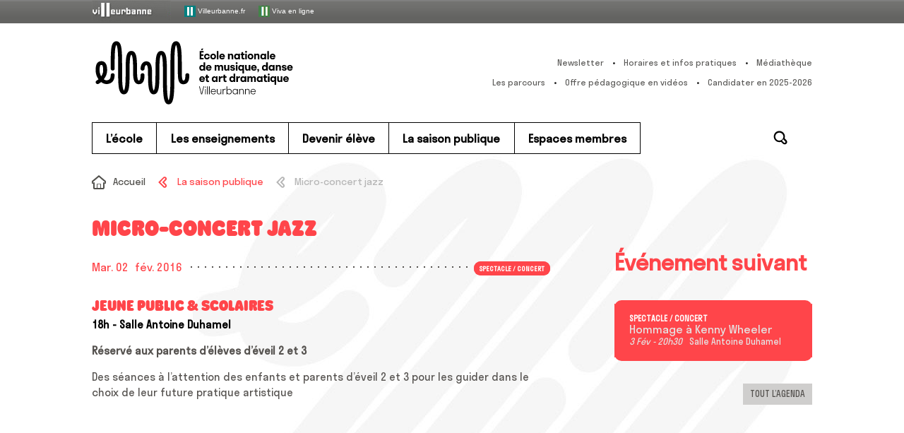

--- FILE ---
content_type: text/html; charset=UTF-8
request_url: https://enm-villeurbanne.fr/saison-publique/micro-concert-jazz/
body_size: 9731
content:
<!doctype html>

<!--[if lt IE 9 ]> <html class="ie8" lang="fr-FR"> <![endif]-->
<!--[if (gt IE 9)|!(IE)]><!--> <html class="loading" lang="fr-FR"> <!--<![endif]-->

<head>

  <meta charset="UTF-8">

  <title>Micro-concert jazz | ENM VilleurbanneENM &#8211; École nationale de musique, danse et art dramatique de Villeurbanne</title>
  

  <meta name="viewport" content="width=device-width, initial-scale=1.0">
  
  <link rel="stylesheet" href="https://enm-villeurbanne.fr/cms/wp-content/themes/default/style.css">
  <link rel="stylesheet" type="text/css" media="print" href="https://enm-villeurbanne.fr/cms/wp-content/themes/default/print.css" />
  <link rel="pingback" href="https://enm-villeurbanne.fr/cms/xmlrpc.php">

  <link rel="icon" type="image/x-icon" href="https://enm-villeurbanne.fr/cms/wp-content/themes/default/assets/icon/favicon.ico">
  <link rel="shortcut icon" type="image/x-icon" href="https://enm-villeurbanne.fr/cms/wp-content/themes/default/assets/icon/favicon.ico">
  <link rel="shortcut icon" type="image/png" href="https://enm-villeurbanne.fr/cms/wp-content/themes/default/assets/icon/favicon.png">
  <link rel="icon" type="image/gif" href="https://enm-villeurbanne.fr/cms/wp-content/themes/default/assets/icon/favicon.gif">
  <link rel="apple-touch-icon" href="https://enm-villeurbanne.fr/cms/wp-content/themes/default/assets/icon/apple-touch-icon.png">

  <script src="https://enm-villeurbanne.fr/cms/wp-content/themes/default/assets//vendor/modernizr-custom.js"></script>

  <meta name='robots' content='index, follow, max-image-preview:large, max-snippet:-1, max-video-preview:-1' />

	<!-- This site is optimized with the Yoast SEO plugin v23.7 - https://yoast.com/wordpress/plugins/seo/ -->
	<link rel="canonical" href="https://enm-villeurbanne.fr/saison-publique/micro-concert-jazz/" />
	<meta property="og:locale" content="fr_FR" />
	<meta property="og:type" content="article" />
	<meta property="og:title" content="Micro-concert jazz | ENM Villeurbanne" />
	<meta property="og:description" content="Réservé aux parents d&rsquo;élèves d&rsquo;éveil 2 et 3 Des séances à l&rsquo;attention des enfants et parents d&rsquo;éveil 2 et 3 pour les guider dans le choix de leur future pratique" />
	<meta property="og:url" content="https://enm-villeurbanne.fr/saison-publique/micro-concert-jazz/" />
	<meta property="og:site_name" content="ENM - École nationale de musique, danse et art dramatique de Villeurbanne" />
	<meta property="article:modified_time" content="2015-10-08T13:45:06+00:00" />
	<meta name="twitter:card" content="summary_large_image" />
	<!-- / Yoast SEO plugin. -->


<link rel='dns-prefetch' href='//ajax.googleapis.com' />
<link rel="alternate" type="application/rss+xml" title="ENM - École nationale de musique, danse et art dramatique de Villeurbanne &raquo; Flux" href="https://enm-villeurbanne.fr/feed/" />
<link rel='stylesheet' id='wp-block-library-css' href='https://enm-villeurbanne.fr/cms/wp-includes/css/dist/block-library/style.min.css?ver=2c079310138a8ddf51bd47667ae93581' type='text/css' media='all' />
<style id='classic-theme-styles-inline-css' type='text/css'>
/*! This file is auto-generated */
.wp-block-button__link{color:#fff;background-color:#32373c;border-radius:9999px;box-shadow:none;text-decoration:none;padding:calc(.667em + 2px) calc(1.333em + 2px);font-size:1.125em}.wp-block-file__button{background:#32373c;color:#fff;text-decoration:none}
</style>
<style id='global-styles-inline-css' type='text/css'>
:root{--wp--preset--aspect-ratio--square: 1;--wp--preset--aspect-ratio--4-3: 4/3;--wp--preset--aspect-ratio--3-4: 3/4;--wp--preset--aspect-ratio--3-2: 3/2;--wp--preset--aspect-ratio--2-3: 2/3;--wp--preset--aspect-ratio--16-9: 16/9;--wp--preset--aspect-ratio--9-16: 9/16;--wp--preset--color--black: #000000;--wp--preset--color--cyan-bluish-gray: #abb8c3;--wp--preset--color--white: #ffffff;--wp--preset--color--pale-pink: #f78da7;--wp--preset--color--vivid-red: #cf2e2e;--wp--preset--color--luminous-vivid-orange: #ff6900;--wp--preset--color--luminous-vivid-amber: #fcb900;--wp--preset--color--light-green-cyan: #7bdcb5;--wp--preset--color--vivid-green-cyan: #00d084;--wp--preset--color--pale-cyan-blue: #8ed1fc;--wp--preset--color--vivid-cyan-blue: #0693e3;--wp--preset--color--vivid-purple: #9b51e0;--wp--preset--gradient--vivid-cyan-blue-to-vivid-purple: linear-gradient(135deg,rgba(6,147,227,1) 0%,rgb(155,81,224) 100%);--wp--preset--gradient--light-green-cyan-to-vivid-green-cyan: linear-gradient(135deg,rgb(122,220,180) 0%,rgb(0,208,130) 100%);--wp--preset--gradient--luminous-vivid-amber-to-luminous-vivid-orange: linear-gradient(135deg,rgba(252,185,0,1) 0%,rgba(255,105,0,1) 100%);--wp--preset--gradient--luminous-vivid-orange-to-vivid-red: linear-gradient(135deg,rgba(255,105,0,1) 0%,rgb(207,46,46) 100%);--wp--preset--gradient--very-light-gray-to-cyan-bluish-gray: linear-gradient(135deg,rgb(238,238,238) 0%,rgb(169,184,195) 100%);--wp--preset--gradient--cool-to-warm-spectrum: linear-gradient(135deg,rgb(74,234,220) 0%,rgb(151,120,209) 20%,rgb(207,42,186) 40%,rgb(238,44,130) 60%,rgb(251,105,98) 80%,rgb(254,248,76) 100%);--wp--preset--gradient--blush-light-purple: linear-gradient(135deg,rgb(255,206,236) 0%,rgb(152,150,240) 100%);--wp--preset--gradient--blush-bordeaux: linear-gradient(135deg,rgb(254,205,165) 0%,rgb(254,45,45) 50%,rgb(107,0,62) 100%);--wp--preset--gradient--luminous-dusk: linear-gradient(135deg,rgb(255,203,112) 0%,rgb(199,81,192) 50%,rgb(65,88,208) 100%);--wp--preset--gradient--pale-ocean: linear-gradient(135deg,rgb(255,245,203) 0%,rgb(182,227,212) 50%,rgb(51,167,181) 100%);--wp--preset--gradient--electric-grass: linear-gradient(135deg,rgb(202,248,128) 0%,rgb(113,206,126) 100%);--wp--preset--gradient--midnight: linear-gradient(135deg,rgb(2,3,129) 0%,rgb(40,116,252) 100%);--wp--preset--font-size--small: 13px;--wp--preset--font-size--medium: 20px;--wp--preset--font-size--large: 36px;--wp--preset--font-size--x-large: 42px;--wp--preset--spacing--20: 0.44rem;--wp--preset--spacing--30: 0.67rem;--wp--preset--spacing--40: 1rem;--wp--preset--spacing--50: 1.5rem;--wp--preset--spacing--60: 2.25rem;--wp--preset--spacing--70: 3.38rem;--wp--preset--spacing--80: 5.06rem;--wp--preset--shadow--natural: 6px 6px 9px rgba(0, 0, 0, 0.2);--wp--preset--shadow--deep: 12px 12px 50px rgba(0, 0, 0, 0.4);--wp--preset--shadow--sharp: 6px 6px 0px rgba(0, 0, 0, 0.2);--wp--preset--shadow--outlined: 6px 6px 0px -3px rgba(255, 255, 255, 1), 6px 6px rgba(0, 0, 0, 1);--wp--preset--shadow--crisp: 6px 6px 0px rgba(0, 0, 0, 1);}:where(.is-layout-flex){gap: 0.5em;}:where(.is-layout-grid){gap: 0.5em;}body .is-layout-flex{display: flex;}.is-layout-flex{flex-wrap: wrap;align-items: center;}.is-layout-flex > :is(*, div){margin: 0;}body .is-layout-grid{display: grid;}.is-layout-grid > :is(*, div){margin: 0;}:where(.wp-block-columns.is-layout-flex){gap: 2em;}:where(.wp-block-columns.is-layout-grid){gap: 2em;}:where(.wp-block-post-template.is-layout-flex){gap: 1.25em;}:where(.wp-block-post-template.is-layout-grid){gap: 1.25em;}.has-black-color{color: var(--wp--preset--color--black) !important;}.has-cyan-bluish-gray-color{color: var(--wp--preset--color--cyan-bluish-gray) !important;}.has-white-color{color: var(--wp--preset--color--white) !important;}.has-pale-pink-color{color: var(--wp--preset--color--pale-pink) !important;}.has-vivid-red-color{color: var(--wp--preset--color--vivid-red) !important;}.has-luminous-vivid-orange-color{color: var(--wp--preset--color--luminous-vivid-orange) !important;}.has-luminous-vivid-amber-color{color: var(--wp--preset--color--luminous-vivid-amber) !important;}.has-light-green-cyan-color{color: var(--wp--preset--color--light-green-cyan) !important;}.has-vivid-green-cyan-color{color: var(--wp--preset--color--vivid-green-cyan) !important;}.has-pale-cyan-blue-color{color: var(--wp--preset--color--pale-cyan-blue) !important;}.has-vivid-cyan-blue-color{color: var(--wp--preset--color--vivid-cyan-blue) !important;}.has-vivid-purple-color{color: var(--wp--preset--color--vivid-purple) !important;}.has-black-background-color{background-color: var(--wp--preset--color--black) !important;}.has-cyan-bluish-gray-background-color{background-color: var(--wp--preset--color--cyan-bluish-gray) !important;}.has-white-background-color{background-color: var(--wp--preset--color--white) !important;}.has-pale-pink-background-color{background-color: var(--wp--preset--color--pale-pink) !important;}.has-vivid-red-background-color{background-color: var(--wp--preset--color--vivid-red) !important;}.has-luminous-vivid-orange-background-color{background-color: var(--wp--preset--color--luminous-vivid-orange) !important;}.has-luminous-vivid-amber-background-color{background-color: var(--wp--preset--color--luminous-vivid-amber) !important;}.has-light-green-cyan-background-color{background-color: var(--wp--preset--color--light-green-cyan) !important;}.has-vivid-green-cyan-background-color{background-color: var(--wp--preset--color--vivid-green-cyan) !important;}.has-pale-cyan-blue-background-color{background-color: var(--wp--preset--color--pale-cyan-blue) !important;}.has-vivid-cyan-blue-background-color{background-color: var(--wp--preset--color--vivid-cyan-blue) !important;}.has-vivid-purple-background-color{background-color: var(--wp--preset--color--vivid-purple) !important;}.has-black-border-color{border-color: var(--wp--preset--color--black) !important;}.has-cyan-bluish-gray-border-color{border-color: var(--wp--preset--color--cyan-bluish-gray) !important;}.has-white-border-color{border-color: var(--wp--preset--color--white) !important;}.has-pale-pink-border-color{border-color: var(--wp--preset--color--pale-pink) !important;}.has-vivid-red-border-color{border-color: var(--wp--preset--color--vivid-red) !important;}.has-luminous-vivid-orange-border-color{border-color: var(--wp--preset--color--luminous-vivid-orange) !important;}.has-luminous-vivid-amber-border-color{border-color: var(--wp--preset--color--luminous-vivid-amber) !important;}.has-light-green-cyan-border-color{border-color: var(--wp--preset--color--light-green-cyan) !important;}.has-vivid-green-cyan-border-color{border-color: var(--wp--preset--color--vivid-green-cyan) !important;}.has-pale-cyan-blue-border-color{border-color: var(--wp--preset--color--pale-cyan-blue) !important;}.has-vivid-cyan-blue-border-color{border-color: var(--wp--preset--color--vivid-cyan-blue) !important;}.has-vivid-purple-border-color{border-color: var(--wp--preset--color--vivid-purple) !important;}.has-vivid-cyan-blue-to-vivid-purple-gradient-background{background: var(--wp--preset--gradient--vivid-cyan-blue-to-vivid-purple) !important;}.has-light-green-cyan-to-vivid-green-cyan-gradient-background{background: var(--wp--preset--gradient--light-green-cyan-to-vivid-green-cyan) !important;}.has-luminous-vivid-amber-to-luminous-vivid-orange-gradient-background{background: var(--wp--preset--gradient--luminous-vivid-amber-to-luminous-vivid-orange) !important;}.has-luminous-vivid-orange-to-vivid-red-gradient-background{background: var(--wp--preset--gradient--luminous-vivid-orange-to-vivid-red) !important;}.has-very-light-gray-to-cyan-bluish-gray-gradient-background{background: var(--wp--preset--gradient--very-light-gray-to-cyan-bluish-gray) !important;}.has-cool-to-warm-spectrum-gradient-background{background: var(--wp--preset--gradient--cool-to-warm-spectrum) !important;}.has-blush-light-purple-gradient-background{background: var(--wp--preset--gradient--blush-light-purple) !important;}.has-blush-bordeaux-gradient-background{background: var(--wp--preset--gradient--blush-bordeaux) !important;}.has-luminous-dusk-gradient-background{background: var(--wp--preset--gradient--luminous-dusk) !important;}.has-pale-ocean-gradient-background{background: var(--wp--preset--gradient--pale-ocean) !important;}.has-electric-grass-gradient-background{background: var(--wp--preset--gradient--electric-grass) !important;}.has-midnight-gradient-background{background: var(--wp--preset--gradient--midnight) !important;}.has-small-font-size{font-size: var(--wp--preset--font-size--small) !important;}.has-medium-font-size{font-size: var(--wp--preset--font-size--medium) !important;}.has-large-font-size{font-size: var(--wp--preset--font-size--large) !important;}.has-x-large-font-size{font-size: var(--wp--preset--font-size--x-large) !important;}
:where(.wp-block-post-template.is-layout-flex){gap: 1.25em;}:where(.wp-block-post-template.is-layout-grid){gap: 1.25em;}
:where(.wp-block-columns.is-layout-flex){gap: 2em;}:where(.wp-block-columns.is-layout-grid){gap: 2em;}
:root :where(.wp-block-pullquote){font-size: 1.5em;line-height: 1.6;}
</style>
<link rel='stylesheet' id='osm-map-css-css' href='https://enm-villeurbanne.fr/cms/wp-content/plugins/osm/css/osm_map.css?ver=2c079310138a8ddf51bd47667ae93581' type='text/css' media='all' />
<link rel='stylesheet' id='osm-ol3-css-css' href='https://enm-villeurbanne.fr/cms/wp-content/plugins/osm/js/OL/7.1.0/ol.css?ver=2c079310138a8ddf51bd47667ae93581' type='text/css' media='all' />
<link rel='stylesheet' id='osm-ol3-ext-css-css' href='https://enm-villeurbanne.fr/cms/wp-content/plugins/osm/css/osm_map_v3.css?ver=2c079310138a8ddf51bd47667ae93581' type='text/css' media='all' />
<link rel='stylesheet' id='page-list-style-css' href='https://enm-villeurbanne.fr/cms/wp-content/plugins/page-list/css/page-list.css?ver=5.9' type='text/css' media='all' />
<link rel='stylesheet' id='responsive-lightbox-nivo-css' href='https://enm-villeurbanne.fr/cms/wp-content/plugins/responsive-lightbox/assets/nivo/nivo-lightbox.min.css?ver=1.3.1' type='text/css' media='all' />
<link rel='stylesheet' id='responsive-lightbox-nivo-default-css' href='https://enm-villeurbanne.fr/cms/wp-content/plugins/responsive-lightbox/assets/nivo/themes/default/default.css?ver=1.3.1' type='text/css' media='all' />
<link rel='stylesheet' id='newsletter-css' href='https://enm-villeurbanne.fr/cms/wp-content/plugins/newsletter/style.css?ver=9.0.7' type='text/css' media='all' />
<script type="text/javascript" src="https://ajax.googleapis.com/ajax/libs/jquery/1.10.2/jquery.min.js?ver=latest" id="jquery-js"></script>
<script type="text/javascript" src="https://enm-villeurbanne.fr/cms/wp-content/plugins/osm/js/OL/2.13.1/OpenLayers.js?ver=2c079310138a8ddf51bd47667ae93581" id="osm-ol-library-js"></script>
<script type="text/javascript" src="https://enm-villeurbanne.fr/cms/wp-content/plugins/osm/js/OSM/openlayers/OpenStreetMap.js?ver=2c079310138a8ddf51bd47667ae93581" id="osm-osm-library-js"></script>
<script type="text/javascript" src="https://enm-villeurbanne.fr/cms/wp-content/plugins/osm/js/OSeaM/harbours.js?ver=2c079310138a8ddf51bd47667ae93581" id="osm-harbours-library-js"></script>
<script type="text/javascript" src="https://enm-villeurbanne.fr/cms/wp-content/plugins/osm/js/OSeaM/map_utils.js?ver=2c079310138a8ddf51bd47667ae93581" id="osm-map-utils-library-js"></script>
<script type="text/javascript" src="https://enm-villeurbanne.fr/cms/wp-content/plugins/osm/js/OSeaM/utilities.js?ver=2c079310138a8ddf51bd47667ae93581" id="osm-utilities-library-js"></script>
<script type="text/javascript" src="https://enm-villeurbanne.fr/cms/wp-content/plugins/osm/js/osm-plugin-lib.js?ver=2c079310138a8ddf51bd47667ae93581" id="OsmScript-js"></script>
<script type="text/javascript" src="https://enm-villeurbanne.fr/cms/wp-content/plugins/osm/js/polyfill/v2/polyfill.min.js?features=requestAnimationFrame%2CElement.prototype.classList%2CURL&amp;ver=2c079310138a8ddf51bd47667ae93581" id="osm-polyfill-js"></script>
<script type="text/javascript" src="https://enm-villeurbanne.fr/cms/wp-content/plugins/osm/js/OL/7.1.0/ol.js?ver=2c079310138a8ddf51bd47667ae93581" id="osm-ol3-library-js"></script>
<script type="text/javascript" src="https://enm-villeurbanne.fr/cms/wp-content/plugins/osm/js/osm-v3-plugin-lib.js?ver=2c079310138a8ddf51bd47667ae93581" id="osm-ol3-ext-library-js"></script>
<script type="text/javascript" src="https://enm-villeurbanne.fr/cms/wp-content/plugins/osm/js/osm-metabox-events.js?ver=2c079310138a8ddf51bd47667ae93581" id="osm-ol3-metabox-events-js"></script>
<script type="text/javascript" src="https://enm-villeurbanne.fr/cms/wp-content/plugins/osm/js/osm-startup-lib.js?ver=2c079310138a8ddf51bd47667ae93581" id="osm-map-startup-js"></script>
<script type="text/javascript" src="https://enm-villeurbanne.fr/cms/wp-content/plugins/responsive-lightbox/assets/infinitescroll/infinite-scroll.pkgd.min.js?ver=4.0.1" id="responsive-lightbox-infinite-scroll-js"></script>
<script type="text/javascript"> 

/**  all layers have to be in this global array - in further process each map will have something like vectorM[map_ol3js_n][layer_n] */
var vectorM = [[]];


/** put translations from PHP/mo to JavaScript */
var translations = [];

/** global GET-Parameters */
var HTTP_GET_VARS = [];

</script><!-- OSM plugin V6.1.9: did not add geo meta tags. --> 
<!-- Analytics by WP Statistics - https://wp-statistics.com -->
<link rel="icon" href="https://enm-villeurbanne.fr/cms/wp-content/uploads/2023/12/cropped-favicon-enm-noir-icon-app-512px-32x32.png" sizes="32x32" />
<link rel="icon" href="https://enm-villeurbanne.fr/cms/wp-content/uploads/2023/12/cropped-favicon-enm-noir-icon-app-512px-192x192.png" sizes="192x192" />
<link rel="apple-touch-icon" href="https://enm-villeurbanne.fr/cms/wp-content/uploads/2023/12/cropped-favicon-enm-noir-icon-app-512px-180x180.png" />
<meta name="msapplication-TileImage" content="https://enm-villeurbanne.fr/cms/wp-content/uploads/2023/12/cropped-favicon-enm-noir-icon-app-512px-270x270.png" />

</head>

<body class="evenement-template-default single single-evenement postid-3589 evenement-micro-concert-jazz">



<div id="navigTop">
  <div id="top" class="center">
    
    <a href="https://www.villeurbanne.fr/" target="_blank" title="villeurbanne.fr - S’ouvre dans une nouvelle fenêtre">
    <img src="https://enm-villeurbanne.fr/cms/wp-content/themes/default/assets//images/topbar_villeurbanneTxt.jpg" alt="Ville de Villeurbanne">
    </a>
    
    <a href="https://www.villeurbanne.fr/" target="_blank" title="villeurbanne.fr - S’ouvre dans une nouvelle fenêtre">
      <img alt="Villeurbanne" src="https://enm-villeurbanne.fr/cms/wp-content/themes/default/assets//images/picto_villeurbanne.gif">
      Villeurbanne.fr
    </a>
    
    <a href="https://viva.villeurbanne.fr/" target="_blank">
      <img alt="Viva en ligne" src="https://enm-villeurbanne.fr/cms/wp-content/themes/default/assets//images/picto_viva.png">
      Viva en ligne
    </a>
    
  </div>
</div>






<header class="header">




  <div class="main-header">

    <div class="header-logo"><a class="background-rainbow" href="https://enm-villeurbanne.fr">ENM &#8211; École nationale de musique, danse et art dramatique de Villeurbanne</a></div>

    <nav class="secondary-navigation">
      <ul id="menu-outils-header" class=""><li id="menu-item-4520" class="newsletter menu-item menu-item-type-post_type menu-item-object-page menu-item-4520 menu-item-?page_id=4454"><a href="https://enm-villeurbanne.fr/?page_id=4454">Newsletter</a></li><li id="menu-item-94" class="infos menu-item menu-item-type-post_type menu-item-object-page menu-item-94 menu-item-infos-pratiques"><a href="https://enm-villeurbanne.fr/ecole/infos-pratiques/">Horaires et infos pratiques</a></li><li id="menu-item-95" class="media menu-item menu-item-type-post_type menu-item-object-page menu-item-95 menu-item-mediatheque"><a href="https://enm-villeurbanne.fr/secondaires/mediatheque/">Médiathèque</a></li>
</ul><ul id="menu-secondaire" class=""><li id="menu-item-15035" class="menu-item menu-item-type-post_type menu-item-object-page menu-item-15035 menu-item-les-parcours"><a href="https://enm-villeurbanne.fr/enseignements/offre-pedagogique/les-parcours/">Les parcours</a></li><li id="menu-item-22466" class="menu-item menu-item-type-post_type menu-item-object-page menu-item-22466 menu-item-offre-pedagogique-en-videos"><a href="https://enm-villeurbanne.fr/enseignements/offre-pedagogique/offre-pedagogique-en-videos/">Offre pédagogique en vidéos</a></li><li id="menu-item-26903" class="menu-item menu-item-type-post_type menu-item-object-page menu-item-26903 menu-item-comment-candidater"><a href="https://enm-villeurbanne.fr/devenir-eleve/comment-candidater/">Candidater en 2025-2026</a></li>
</ul>    </nav>
    
    <div class="toggle-menu-button">MENU</div>
    
  </div> <!-- /.main-header -->




  <nav class="main-navigation"> <div class="wrap">

    <ul id="menu-principal" class="dl-menu dropdown-first"><li id="menu-item-44" class="menu-item color-maroon menu-item-type-post_type menu-item-object-page menu-item-has-children menu-item-44 menu-item-ecole"><a href="https://enm-villeurbanne.fr/ecole/">L’école</a><ul class='sub-menu dl-submenu dropdown-second'><li id="menu-item-121" class="menu-item menu-item-type-post_type menu-item-object-page menu-item-has-children menu-item-121 menu-item-presentation"><a href="https://enm-villeurbanne.fr/ecole/presentation/">Présentation</a><ul class='sub-menu dl-submenu dropdown-third'><li id="menu-item-1060" class="menu-item menu-item-type-post_type menu-item-object-page menu-item-1060 menu-item-missions-et-valeurs"><a href="https://enm-villeurbanne.fr/ecole/presentation/missions-et-valeurs/">Missions et valeurs</a></li><li id="menu-item-1099" class="menu-item menu-item-type-post_type menu-item-object-page menu-item-1099 menu-item-lenm-en-chiffres"><a href="https://enm-villeurbanne.fr/ecole/presentation/lenm-en-chiffres/">L’ENM en chiffres</a></li><li id="menu-item-307" class="menu-item menu-item-type-post_type menu-item-object-page menu-item-307 menu-item-visite-guidee"><a href="https://enm-villeurbanne.fr/ecole/presentation/visite-guidee/">Visite guidée</a></li><li id="menu-item-2534" class="menu-item menu-item-type-post_type menu-item-object-page menu-item-2534 menu-item-petite-histoire-de-lenm"><a href="https://enm-villeurbanne.fr/ecole/presentation/petite-histoire-de-lenm/">Petite histoire de l’ENM</a></li></ul></li><li id="menu-item-120" class="menu-item menu-item-type-post_type menu-item-object-page menu-item-has-children menu-item-120 menu-item-organisation"><a href="https://enm-villeurbanne.fr/ecole/organisation/">Organisation</a><ul class='sub-menu dl-submenu dropdown-third'><li id="menu-item-12848" class="menu-item menu-item-type-post_type menu-item-object-page menu-item-12848 menu-item-le-syndicat-mixte-de-gestion"><a href="https://enm-villeurbanne.fr/ecole/organisation/le-syndicat-mixte-de-gestion/">Le syndicat mixte de gestion</a></li><li id="menu-item-315" class="menu-item menu-item-type-post_type menu-item-object-page menu-item-315 menu-item-lequipe-administrative-et-technique"><a href="https://enm-villeurbanne.fr/ecole/organisation/lequipe-administrative-et-technique/">L’équipe administrative et technique</a></li><li id="menu-item-1776" class="menu-item menu-item-type-post_type menu-item-object-page menu-item-1776 menu-item-lequipe-pedagogique"><a href="https://enm-villeurbanne.fr/ecole/organisation/lequipe-pedagogique/">L’équipe pédagogique</a></li><li id="menu-item-17229" class="menu-item menu-item-type-post_type menu-item-object-page menu-item-17229 menu-item-association-des-eleves-et-parents-deleves-aepe-de-lenm"><a href="https://enm-villeurbanne.fr/ecole/organisation/association-des-eleves-et-parents-deleves-aepe-de-lenm/">Association des élèves et parents d’élèves</a></li><li id="menu-item-18934" class="menu-item menu-item-type-post_type menu-item-object-page menu-item-18934 menu-item-instances-de-concertation-de-lenm"><a href="https://enm-villeurbanne.fr/ecole/organisation/instances-de-concertation-de-lenm/">Instances de concertation</a></li><li id="menu-item-12595" class="menu-item menu-item-type-post_type menu-item-object-page menu-item-12595 menu-item-recrutement"><a href="https://enm-villeurbanne.fr/ecole/organisation/recrutement/">Recrutement</a></li></ul></li><li id="menu-item-20394" class="menu-item menu-item-type-post_type menu-item-object-page menu-item-has-children menu-item-20394 menu-item-une-ecole-bienveillante"><a href="https://enm-villeurbanne.fr/ecole/une-ecole-bienveillante/">Une école inclusive</a><ul class='sub-menu dl-submenu dropdown-third'><li id="menu-item-20396" class="menu-item menu-item-type-post_type menu-item-object-page menu-item-20396 menu-item-accueillir-le-handicap"><a href="https://enm-villeurbanne.fr/ecole/une-ecole-bienveillante/accueillir-le-handicap/">Accueillir le handicap</a></li><li id="menu-item-20397" class="menu-item menu-item-type-post_type menu-item-object-page menu-item-20397 menu-item-signalez-les-discriminations"><a href="https://enm-villeurbanne.fr/ecole/une-ecole-bienveillante/signalez-les-discriminations/">Signalez les discriminations</a></li></ul></li><li id="menu-item-118" class="menu-item menu-item-type-post_type menu-item-object-page menu-item-has-children menu-item-118 menu-item-actions-culturelles"><a href="https://enm-villeurbanne.fr/ecole/actions-culturelles/">Actions culturelles</a><ul class='sub-menu dl-submenu dropdown-third'><li id="menu-item-290" class="menu-item menu-item-type-post_type menu-item-object-page menu-item-290 menu-item-la-saison-de-spectacles"><a href="https://enm-villeurbanne.fr/ecole/actions-culturelles/la-saison-de-spectacles/">La saison de spectacles</a></li><li id="menu-item-294" class="menu-item menu-item-type-post_type menu-item-object-page menu-item-294 menu-item-partenariats"><a href="https://enm-villeurbanne.fr/ecole/actions-culturelles/partenariats/">Partenariats</a></li><li id="menu-item-291" class="menu-item menu-item-type-post_type menu-item-object-page menu-item-291 menu-item-dans-les-quartiers"><a href="https://enm-villeurbanne.fr/ecole/actions-culturelles/dans-les-quartiers/">Dans les quartiers</a></li><li id="menu-item-18176" class="menu-item menu-item-type-post_type menu-item-object-page menu-item-18176 menu-item-programmation-scolaire"><a href="https://enm-villeurbanne.fr/ecole/actions-culturelles/programmation-scolaire/">Programmation scolaire</a></li></ul></li><li id="menu-item-1000" class="menu-item menu-item-type-post_type menu-item-object-page menu-item-has-children menu-item-1000 menu-item-centre-de-ressources-documentaires"><a href="https://enm-villeurbanne.fr/ecole/centre-de-ressources-documentaires/">Médiathèque</a><ul class='sub-menu dl-submenu dropdown-third'><li id="menu-item-119" class="menu-item menu-item-type-post_type menu-item-object-page menu-item-119 menu-item-presentation-du-crd"><a href="https://enm-villeurbanne.fr/ecole/centre-de-ressources-documentaires/presentation-du-crd/">Présentation de la médiathèque</a></li><li id="menu-item-1001" class="menu-item menu-item-type-post_type menu-item-object-page menu-item-1001 menu-item-actualites-du-crd"><a href="https://enm-villeurbanne.fr/ecole/centre-de-ressources-documentaires/actualites-du-crd/">Les [I.nwi] de la Doc’</a></li><li id="menu-item-1182" class="menu-item menu-item-type-post_type menu-item-object-page menu-item-1182 menu-item-crd-pratique"><a href="https://enm-villeurbanne.fr/ecole/centre-de-ressources-documentaires/crd-pratique/">Médiathèque : pratique</a></li></ul></li><li id="menu-item-122" class="menu-item menu-item-type-post_type menu-item-object-page menu-item-has-children menu-item-122 menu-item-studio-denregistrement"><a href="https://enm-villeurbanne.fr/ecole/studio-denregistrement/">Studio d’enregistrement</a><ul class='sub-menu dl-submenu dropdown-third'><li id="menu-item-955" class="menu-item menu-item-type-post_type menu-item-object-page menu-item-955 menu-item-presentation-du-studio"><a href="https://enm-villeurbanne.fr/ecole/studio-denregistrement/presentation-du-studio/">Présentation du studio</a></li><li id="menu-item-303" class="menu-item menu-item-type-post_type menu-item-object-page menu-item-303 menu-item-les-risques-auditifs"><a href="https://enm-villeurbanne.fr/ecole/studio-denregistrement/les-risques-auditifs/">Les risques auditifs</a></li></ul></li><li id="menu-item-123" class="menu-item menu-item-type-post_type menu-item-object-page menu-item-123 menu-item-infos-pratiques"><a href="https://enm-villeurbanne.fr/ecole/infos-pratiques/">Horaires et infos pratiques</a></li></ul></li><li id="menu-item-45" class="menu-item color-crimson menu-item-type-post_type menu-item-object-page menu-item-has-children menu-item-45 menu-item-enseignements"><a href="https://enm-villeurbanne.fr/enseignements/">Les enseignements</a><ul class='sub-menu dl-submenu dropdown-second'><li id="menu-item-14822" class="menu-item menu-item-type-post_type menu-item-object-page menu-item-has-children menu-item-14822 menu-item-offre-pedagogique"><a href="https://enm-villeurbanne.fr/enseignements/offre-pedagogique/">Offre pédagogique</a><ul class='sub-menu dl-submenu dropdown-third'><li id="menu-item-12509" class="menu-item menu-item-type-post_type menu-item-object-page menu-item-12509 menu-item-les-disciplines-par-age"><a href="https://enm-villeurbanne.fr/enseignements/offre-pedagogique/les-disciplines-par-age/">Les disciplines par âge</a></li><li id="menu-item-1914" class="menu-item menu-item-type-post_type menu-item-object-page menu-item-1914 menu-item-index-alphabetique"><a href="https://enm-villeurbanne.fr/enseignements/offre-pedagogique/index-alphabetique/">Index alphabétique</a></li><li id="menu-item-14825" class="menu-item menu-item-type-post_type menu-item-object-page menu-item-14825 menu-item-les-parcours"><a href="https://enm-villeurbanne.fr/enseignements/offre-pedagogique/les-parcours/">Les parcours</a></li><li id="menu-item-14824" class="menu-item menu-item-type-post_type menu-item-object-page menu-item-14824 menu-item-apprendre-autrement-dispositifs-pedagogiques-en-musique"><a href="https://enm-villeurbanne.fr/enseignements/offre-pedagogique/apprendre-autrement-dispositifs-pedagogiques-en-musique/">Apprendre autrement (dispositifs pédagogiques en musique)</a></li><li id="menu-item-20284" class="menu-item menu-item-type-post_type menu-item-object-page menu-item-20284 menu-item-offre-pedagogique-en-videos"><a href="https://enm-villeurbanne.fr/enseignements/offre-pedagogique/offre-pedagogique-en-videos/">Offre pédagogique en vidéos</a></li></ul></li><li id="menu-item-103" class="menu-item menu-item-type-post_type menu-item-object-page menu-item-has-children menu-item-103 menu-item-musique"><a href="https://enm-villeurbanne.fr/enseignements/musique/">Musique</a><ul class='sub-menu dl-submenu dropdown-third'><li id="menu-item-336" class="menu-item menu-item-type-post_type menu-item-object-page menu-item-336 menu-item-chanson"><a href="https://enm-villeurbanne.fr/enseignements/musique/chanson/">Chanson</a></li><li id="menu-item-347" class="menu-item menu-item-type-post_type menu-item-object-page menu-item-347 menu-item-classique-contemporain"><a href="https://enm-villeurbanne.fr/enseignements/musique/classique-contemporain/">Classique à contemporain</a></li><li id="menu-item-104" class="menu-item menu-item-type-post_type menu-item-object-page menu-item-104 menu-item-formation-musicale"><a href="https://enm-villeurbanne.fr/enseignements/musique/formation-musicale/">Formation musicale</a></li><li id="menu-item-105" class="menu-item menu-item-type-post_type menu-item-object-page menu-item-105 menu-item-jazz"><a href="https://enm-villeurbanne.fr/enseignements/musique/jazz/">Jazz</a></li><li id="menu-item-106" class="menu-item menu-item-type-post_type menu-item-object-page menu-item-106 menu-item-musiques-anciennes"><a href="https://enm-villeurbanne.fr/enseignements/musique/musiques-anciennes/">Musiques anciennes</a></li><li id="menu-item-107" class="menu-item menu-item-type-post_type menu-item-object-page menu-item-107 menu-item-musiques-traditionnelles"><a href="https://enm-villeurbanne.fr/enseignements/musique/musiques-traditionnelles/">Musiques traditionnelles</a></li><li id="menu-item-108" class="menu-item menu-item-type-post_type menu-item-object-page menu-item-108 menu-item-rock-et-musiques-amplifiees"><a href="https://enm-villeurbanne.fr/enseignements/musique/rock-et-musiques-amplifiees/">Rock et musiques amplifiées</a></li></ul></li><li id="menu-item-3986" class="menu-item menu-item-type-post_type menu-item-object-page menu-item-has-children menu-item-3986 menu-item-ateliers-transversaux-master-class"><a href="https://enm-villeurbanne.fr/enseignements/ateliers-transversaux-master-class/">Ateliers / master-class / conférences</a><ul class='sub-menu dl-submenu dropdown-third'><li id="menu-item-3985" class="menu-item menu-item-type-post_type menu-item-object-page menu-item-3985 menu-item-ateliers-uv-dinvention"><a href="https://enm-villeurbanne.fr/enseignements/ateliers-transversaux-master-class/ateliers-uv-dinvention/">Ateliers UV d’invention</a></li><li id="menu-item-27411" class="menu-item menu-item-type-post_type menu-item-object-page menu-item-27411 menu-item-masterclass-25-26"><a href="https://enm-villeurbanne.fr/enseignements/ateliers-transversaux-master-class/masterclass-25-26/">Masterclass 25-26</a></li><li id="menu-item-27412" class="menu-item menu-item-type-post_type menu-item-object-page menu-item-27412 menu-item-cycle-culture-artistique-25-26"><a href="https://enm-villeurbanne.fr/la-saison-publique/cycle-culture-artistique-25-26/">Cycle culture artistique 25-26</a></li></ul></li><li id="menu-item-47" class="menu-item menu-item-type-post_type menu-item-object-page menu-item-47 menu-item-danse"><a href="https://enm-villeurbanne.fr/enseignements/danse/">Danse</a></li><li id="menu-item-48" class="menu-item menu-item-type-post_type menu-item-object-page menu-item-48 menu-item-theatre"><a href="https://enm-villeurbanne.fr/enseignements/theatre/">Théâtre</a></li><li id="menu-item-46" class="menu-item menu-item-type-post_type menu-item-object-page menu-item-46 menu-item-eveil"><a href="https://enm-villeurbanne.fr/enseignements/eveil/">Éveil</a></li><li id="menu-item-25827" class="menu-item menu-item-type-post_type menu-item-object-page menu-item-25827 menu-item-ppes"><a href="https://enm-villeurbanne.fr/enseignements/ppes/">PPES</a></li><li id="menu-item-49" class="menu-item menu-item-type-post_type menu-item-object-page menu-item-49 menu-item-hors-les-murs"><a href="https://enm-villeurbanne.fr/enseignements/hors-les-murs/">Hors les murs</a></li></ul></li><li id="menu-item-51" class="menu-item color-marine menu-item-type-post_type menu-item-object-page menu-item-has-children menu-item-51 menu-item-devenir-eleve"><a href="https://enm-villeurbanne.fr/devenir-eleve/">Devenir élève</a><ul class='sub-menu dl-submenu dropdown-second'><li id="menu-item-14832" class="menu-item menu-item-type-post_type menu-item-object-page menu-item-14832 menu-item-comment-candidater"><a href="https://enm-villeurbanne.fr/devenir-eleve/comment-candidater/">Comment candidater pour 2025-2026 ?</a></li><li id="menu-item-14831" class="menu-item menu-item-type-post_type menu-item-object-page menu-item-14831 menu-item-combien-ca-coute"><a href="https://enm-villeurbanne.fr/devenir-eleve/combien-ca-coute/">Combien ça coûte ?</a></li><li id="menu-item-15677" class="menu-item menu-item-type-post_type menu-item-object-page menu-item-15677 menu-item-lecole-au-quotidien"><a href="https://enm-villeurbanne.fr/devenir-eleve/lecole-au-quotidien/">L’école au quotidien</a></li><li id="menu-item-14961" class="menu-item menu-item-type-post_type menu-item-object-page menu-item-14961 menu-item-documents-a-telecharger"><a href="https://enm-villeurbanne.fr/devenir-eleve/documents-a-telecharger/">Documents à télécharger</a></li></ul></li><li id="menu-item-87" class="menu-item color-violet menu-item-type-custom menu-item-object-custom menu-item-has-children menu-item-87 menu-item-la-saison-publique"><a href="https://www.enm-villeurbanne.fr/cms/saison-publique/">La saison publique</a><ul class='sub-menu dl-submenu dropdown-second'><li id="menu-item-437" class="menu-item menu-item-type-custom menu-item-object-custom menu-item-437 menu-item-tout-lagenda"><a href="https://www.enm-villeurbanne.fr/saison-publique/">Tout l&rsquo;agenda</a></li><li id="menu-item-761" class="menu-item menu-item-type-post_type menu-item-object-page menu-item-has-children menu-item-761 menu-item-la-saison-publique"><a href="https://enm-villeurbanne.fr/la-saison-publique/">La saison publique</a><ul class='sub-menu dl-submenu dropdown-third'><li id="menu-item-27283" class="menu-item menu-item-type-post_type menu-item-object-page menu-item-27283 menu-item-presentation-de-la-saison-25-26"><a href="https://enm-villeurbanne.fr/ecole/actions-culturelles/la-saison-de-spectacles/presentation-de-la-saison-25-26/">Présentation de la saison 25-26</a></li><li id="menu-item-27276" class="menu-item menu-item-type-post_type menu-item-object-page menu-item-27276 menu-item-cycle-culture-artistique-25-26"><a href="https://enm-villeurbanne.fr/la-saison-publique/cycle-culture-artistique-25-26/">Cycle culture artistique 25-26</a></li><li id="menu-item-27275" class="menu-item menu-item-type-post_type menu-item-object-page menu-item-27275 menu-item-masterclass-25-26"><a href="https://enm-villeurbanne.fr/enseignements/ateliers-transversaux-master-class/masterclass-25-26/">Masterclass 25-26</a></li><li id="menu-item-6996" class="menu-item menu-item-type-post_type menu-item-object-page menu-item-6996 menu-item-les-partenaires-de-la-saison-publique"><a href="https://enm-villeurbanne.fr/la-saison-publique/les-partenaires-de-la-saison-publique/">Les partenaires de la saison publique</a></li><li id="menu-item-759" class="menu-item menu-item-type-post_type menu-item-object-page menu-item-759 menu-item-les-concerts-nomades"><a href="https://enm-villeurbanne.fr/la-saison-publique/les-concerts-nomades/">Les concerts nomades</a></li></ul></li><li id="menu-item-22698" class="menu-item menu-item-type-post_type menu-item-object-page menu-item-has-children menu-item-22698 menu-item-temps-forts"><a href="https://enm-villeurbanne.fr/la-saison-publique/temps-forts/">Temps forts</a><ul class='sub-menu dl-submenu dropdown-third'><li id="menu-item-27525" class="menu-item menu-item-type-post_type menu-item-object-page menu-item-27525 menu-item-semaine-de-la-culture-et-de-la-creation"><a href="https://enm-villeurbanne.fr/la-saison-publique/semaine-de-la-culture-et-de-la-creation/">SEMAINE DE LA CULTURE ET DE LA CRÉATION</a></li><li id="menu-item-26114" class="menu-item menu-item-type-post_type menu-item-object-page menu-item-26114 menu-item-solstice%c2%b7s-festival-de-la-creation-amateur"><a href="https://enm-villeurbanne.fr/solstice%c2%b7s-festival-de-la-creation-amateur/">SOLSTICE·S – FESTIVAL DE LA CRÉATION AMATEUR</a></li><li id="menu-item-25309" class="menu-item menu-item-type-post_type menu-item-object-page menu-item-25309 menu-item-douces-memoires-lexposition"><a href="https://enm-villeurbanne.fr/la-saison-publique/temps-forts/douces-memoires-lexposition/">DOUCES MÉMOIRES – L’EXPOSITION</a></li></ul></li><li id="menu-item-1300" class="menu-item menu-item-type-post_type menu-item-object-page menu-item-has-children menu-item-1300 menu-item-la-saison-pratique"><a href="https://enm-villeurbanne.fr/la-saison-publique/la-saison-pratique/">La saison pratique</a><ul class='sub-menu dl-submenu dropdown-third'><li id="menu-item-1328" class="menu-item menu-item-type-post_type menu-item-object-page menu-item-1328 menu-item-reservations"><a href="https://enm-villeurbanne.fr/la-saison-publique/la-saison-pratique/reservations/">Réservations et accueil des spectateurs</a></li></ul></li><li id="menu-item-568" class="menu-item menu-item-type-post_type menu-item-object-page menu-item-568 menu-item-multimedia"><a href="https://enm-villeurbanne.fr/la-saison-publique/multimedia/">Multimédia</a></li></ul></li><li id="menu-item-24387" class="menu-item color-maroon menu-item-type-custom menu-item-object-custom menu-item-has-children menu-item-24387 menu-item-espaces-membres"><a>Espaces membres</a><ul class='sub-menu dl-submenu dropdown-second'><li id="menu-item-24388" class="menu-item menu-item-type-custom menu-item-object-custom menu-item-24388 menu-item-mes-demarches-administratives-via-mon-extranet-usager"><a href="https://www.imuse-villeurbanne.fr/extranet/extranet2/portail_nc.php?p=nc_connexion&#038;t=usager">Mes démarches administratives via mon extranet Usager</a></li><li id="menu-item-16689" class="menu-item menu-item-type-custom menu-item-object-custom menu-item-16689 menu-item-espace-membres"><a href="https://www.laclasse.com">Mes outils pédagogiques via mon compte laclasse.com</a></li></ul></li>
</ul>    
    <div class="header-search collapsed">
      <form role="search" method="get" id="searchform" class="searchform" action="https://enm-villeurbanne.fr/">
        <label class="screen-reader-text" for="s">Recherche pour :</label>
        <span class="field"><input type="text" value="" name="s" id="s" placeholder="Rechercher" required="required"></span>
        <button type="submit" name="submit" id="submit">Rechercher</button>
        <a href="#" class="header-search-submit">Rechercher</a>
      </form>
    </div>

    <div class="secondary-placeholder"></div>

  </div> </nav>
  <!-- main-navigation -->
  
  <div class="nav-decaration color-violet"><div class="wrap"></div></div>


</header>










  <div class="breadcrumbs-element color-violet"> <div class="breadcrumbs-wrapper">
    <ul class="breadcrumbs-list"> <li class="home"><a href="https://enm-villeurbanne.fr/">Accueil</a></li><li><a href="https://enm-villeurbanne.fr/saison-publique">La saison publique</a></li><li class="current"><a href="https://enm-villeurbanne.fr/saison-publique/micro-concert-jazz/">Micro-concert jazz</a></li> </ul>
  </div> </div>



<div class="content-wrapper color-violet">

  <div class="main-content">


  <article class="post article-micro-concert-jazz color-violet">


    <h1 class="page-main-title">Micro-concert jazz</h1>


		

<div class="date-element">
<p class="date-left"><span class="date-day">mar. 02</span> <span class="date-month">Fév. 2016</span></p>



<span class="dotted-divider"></span>
<p class="date-right"><a class="date-category" data-term-id="13">Spectacle / concert</a></p>
</div><!-- /.date-element -->


					
			<p class="category-title">Jeune public &amp; scolaires </p>			
			<p class="news-place"><span class="date-time">18h</span>			 - Salle Antoine Duhamel</p>			
		

		<div class="table-of-contents" style="display: none;"></div>

    <p><strong>Réservé aux parents d&rsquo;élèves d&rsquo;éveil 2 et 3 </strong></p>
<p>Des séances à l&rsquo;attention des enfants et parents d&rsquo;éveil 2 et 3 pour les guider dans le choix de leur future pratique artistique</p>



  </article> <!-- /post -->


</div>
<!-- /.main-content -->

<div class="sidebar-content">

    




	<div class="sidebar-block-wrapper">
		<h2 class="sidebar-title agenda-title">Événement suivant</h2>
		<div class="sidebar-block block-right block-agenda">
			
<div class="event-block event-item" data-timestamp="02-03-2016">

  <p class="event-category"><a href="#">Spectacle / concert</a></p>
  <p class="event-title"><a href="https://enm-villeurbanne.fr/saison-publique/hommage-a-kenny-wheeler-2/">Hommage à Kenny Wheeler</a></p>

	<p>
		    <span class="event-date">3 Fév</span>
	    <span class="event-time">20h30</span>
	    <span class="event-place">Salle Antoine Duhamel</span>
		</p>

</div>
		</div>
		<p class="read-more agenda-more sidebar-more">
			<a href="https://enm-villeurbanne.fr/saison-publique">Tout l’agenda</a>
		</p>
	</div> <!-- agenda-wrapper -->











































</div>
<!-- /.sidebar -->


</div>
<!-- /.content-wrapper -->





<footer class="footer">
    <div class="footer-wrap">

        <div class="footer-segment-one">
            <div class="wrap">

                <div class="footer-logo">
                    <a href="https://enm-villeurbanne.fr">ENM</a>
                </div>

                <div class="footer-navigation">
                    <ul id="menu-menu-en-bas-de-page" class="footer-nav-links"><li id="menu-item-43" class="menu-item menu-item-type-post_type menu-item-object-page menu-item-privacy-policy menu-item-43 menu-item-mentions-legales-et-donnees-personnelles"><a rel="privacy-policy" href="https://enm-villeurbanne.fr/autres-liens/mentions-legales-et-donnees-personnelles/">Mentions légales et donneés personnelles</a></li><li id="menu-item-2611" class="menu-item menu-item-type-custom menu-item-object-custom menu-item-2611 menu-item-plan-du-site"><a href="https://www.enm-villeurbanne.fr/autres-liens/plan-du-site/">Plan du site</a></li><li id="menu-item-21260" class="menu-item menu-item-type-post_type menu-item-object-page menu-item-21260 menu-item-faq"><a href="https://enm-villeurbanne.fr/ecole/infos-pratiques/faq/">FAQ &#8211; Foire aux questions</a></li>
</ul><ul id="menu-outils-footer" class="footer-nav-tools"><li id="menu-item-145" class="contact menu-item menu-item-type-post_type menu-item-object-page menu-item-145 menu-item-infos-pratiques"><a href="https://enm-villeurbanne.fr/ecole/infos-pratiques/">Contact</a></li><li id="menu-item-18147" class="menu-item menu-item-type-post_type menu-item-object-page menu-item-18147 menu-item-pack-rentree-enseignants"><a href="https://enm-villeurbanne.fr/autres-liens/pack-rentree-enseignants/">Pack rentrée Enseignant.es</a></li>
</ul>                </div>

            </div>
        </div>
        <!-- /.segment-one -->


        <div class="footer-segment-two">
            <div class="wrap">


                <div class="footer-newsletter-form">
                    <h2>Inscription newsletter</h2>
                    <a class="newsletter-subscribe" href="https://www.enm-villeurbanne.fr/newsletter/">Inscrivez-vous</a>
                    <h2>Retrouvez-nous sur les réseaux</h2>
                    	<div class="footer-logo-facebook">
                    		<a href="https://www.facebook.com/ENM-de-Villeurbanne-851362274946163">Facebook</a>
                    	</div>
                    	<div class="footer-logo-linkedin">
                    		<a href="https://fr.linkedin.com/company/enm-villeurbanne">Linkedin</a>
                    	</div>
                </div>

                <div class="footer-partenaires">
                    <!-- <h2>Partenaires</h2> -->
                    <p>
                        <div class="footer-logo-villeurbanne">
                        	<a href="https://www.villeurbanne.fr/" target="_blank">Villeurbanne</a>
                        </div>
                        <div class="footer-logo-metropole">
                        	<a href="https://www.grandlyon.com/" target="_blank">Grand Lyon</a>
                        </div>
                        <!-- <a class="grandlyon" href="https://www.grandlyon.com/" target="_blank"></a> -->
                        <!-- <a class="departement" href="https://www.rhonealpes.fr/" target="_blank"></a> -->
                        <!-- <a class="republique" href="https://www.culturecommunication.gouv.fr/Regions/Drac-Rhone-Alpes" target="_blank"></a> -->
                    </p>
                </div>

            </div>
        </div>
        <!-- /.segment-two -->


        <div class="footer-copyright">
            <p>
                2025&copy; ENM</p>
            <!-- <p class="sienne"><a href="https://www.enm-villeurbanne.fr/" title="École Nationale de Musique Villeurbanne" target="_blank">ENM</a></p> -->
            <p><a href="https://www.enm-villeurbanne.fr/" title="École Nationale de Musique Villeurbanne" target="_blank">ENM</a></p>
        </div>


    </div>
</footer>


<div class="go-top-link">
    <div class="wrap"><a href="#top">Remonter la page</a>
    </div>
</div>




<script src="https://enm-villeurbanne.fr/cms/wp-content/themes/default/assets/../scripts.min.js"></script>



<script type="text/javascript" src="https://enm-villeurbanne.fr/cms/wp-content/plugins/responsive-lightbox/assets/nivo/nivo-lightbox.min.js?ver=1.3.1" id="responsive-lightbox-nivo-js"></script>
<script type="text/javascript" src="https://enm-villeurbanne.fr/cms/wp-includes/js/underscore.min.js?ver=1.13.4" id="underscore-js"></script>
<script type="text/javascript" id="responsive-lightbox-js-before">
/* <![CDATA[ */
var rlArgs = {"script":"nivo","selector":"lightbox","customEvents":"","activeGalleries":true,"effect":"fadeScale","clickOverlayToClose":true,"keyboardNav":true,"errorMessage":"Un erreur est survenu","woocommerce_gallery":false,"ajaxurl":"https:\/\/enm-villeurbanne.fr\/cms\/wp-admin\/admin-ajax.php","nonce":"6e2149623e","preview":false,"postId":3589,"scriptExtension":false};
/* ]]> */
</script>
<script type="text/javascript" src="https://enm-villeurbanne.fr/cms/wp-content/plugins/responsive-lightbox/js/front.js?ver=2.5.3" id="responsive-lightbox-js"></script>
<script type="text/javascript" src="https://enm-villeurbanne.fr/cms/wp-content/themes/default//scripts.min.js?ver=1761206998" id="scripts-js"></script>
<script type="text/javascript" id="newsletter-js-extra">
/* <![CDATA[ */
var newsletter_data = {"action_url":"https:\/\/enm-villeurbanne.fr\/cms\/wp-admin\/admin-ajax.php"};
/* ]]> */
</script>
<script type="text/javascript" src="https://enm-villeurbanne.fr/cms/wp-content/plugins/newsletter/main.js?ver=9.0.7" id="newsletter-js"></script>
<script type="text/javascript" id="wp-statistics-tracker-js-extra">
/* <![CDATA[ */
var WP_Statistics_Tracker_Object = {"requestUrl":"https:\/\/enm-villeurbanne.fr\/wp-json\/wp-statistics\/v2","ajaxUrl":"https:\/\/enm-villeurbanne.fr\/cms\/wp-admin\/admin-ajax.php","hitParams":{"wp_statistics_hit":1,"source_type":"post_type_evenement","source_id":3589,"search_query":"","signature":"0354f46458f8e30ef9deb3a332e85f99","endpoint":"hit"},"onlineParams":{"wp_statistics_hit":1,"source_type":"post_type_evenement","source_id":3589,"search_query":"","signature":"0354f46458f8e30ef9deb3a332e85f99","endpoint":"online"},"option":{"userOnline":"","dntEnabled":"","bypassAdBlockers":"","consentIntegration":{"name":null,"status":[]},"isPreview":false,"trackAnonymously":false,"isWpConsentApiActive":false,"consentLevel":""},"jsCheckTime":"60000","isLegacyEventLoaded":"","customEventAjaxUrl":"https:\/\/enm-villeurbanne.fr\/cms\/wp-admin\/admin-ajax.php?action=wp_statistics_custom_event&nonce=217b7cb736"};
/* ]]> */
</script>
<script type="text/javascript" src="https://enm-villeurbanne.fr/cms/wp-content/plugins/wp-statistics/assets/js/tracker.js?ver=14.15.6" id="wp-statistics-tracker-js"></script>

</body>

</html>


--- FILE ---
content_type: text/css
request_url: https://enm-villeurbanne.fr/cms/wp-content/themes/default/style.css
body_size: 14668
content:
/*!
Author: Développeur WordPress - Webmaster indépendant Lyon
Author URI: https://www.becaneweb.net
Description: Theme original développé par Sienne Design et repris par bécane WEB Lyon en 2017
Version: 2.0
*/
/* ------------------------------------------------------------- *
 * normalize.css v3.0.0 - git.io/normalize
 * ------------------------------------------------------------- */
html {
  font-family: sans-serif;
  -ms-text-size-adjust: 100%;
  -webkit-text-size-adjust: 100%;
}
body {
  margin: 0;
}
article,
aside,
details,
figcaption,
figure,
footer,
header,
hgroup,
main,
nav,
section,
summary {
  display: block;
}
audio,
canvas,
progress,
video {
  display: inline-block;
  vertical-align: baseline;
}
audio:not([controls]) {
  display: none;
  height: 0;
}
[hidden],
template {
  display: none;
}
a {
  background: transparent;
}
a:active,
a:hover {
  outline: 0;
}
abbr[title] {
  border-bottom: 1px dotted;
}
b,
strong {
  font-weight: bold;
}
dfn {
  font-style: italic;
}
h1 {
  font-size: 2em;
  margin: 0.67em 0;
}
mark {
  background: #ff0;
  color: #000;
}
small {
  font-size: 80%;
}
sub,
sup {
  font-size: 75%;
  line-height: 0;
  position: relative;
  vertical-align: baseline;
}
sup {
  top: -0.5em;
}
sub {
  bottom: -0.25em;
}
img {
  border: 0;
}
svg:not(:root) {
  overflow: hidden;
}
figure {
  margin: 0;
}
hr {
  box-sizing: content-box;
  height: 0;
}
pre {
  overflow: auto;
}
code,
kbd,
pre,
samp {
  font-family: monospace, monospace;
  font-size: 1em;
}
button,
input,
optgroup,
select,
textarea {
  color: inherit;
  font: inherit;
  margin: 0;
}
button {
  overflow: visible;
}
button,
select {
  text-transform: none;
}
button,
html input[type="button"],
input[type="reset"],
input[type="submit"] {
  -webkit-appearance: button;
  cursor: pointer;
}
button[disabled],
html input[disabled] {
  cursor: default;
}
button::-moz-focus-inner,
input::-moz-focus-inner {
  border: 0;
  padding: 0;
}
input {
  line-height: normal;
}
input[type="checkbox"],
input[type="radio"] {
  box-sizing: border-box;
  padding: 0;
}
input[type="number"]::-webkit-inner-spin-button,
input[type="number"]::-webkit-outer-spin-button {
  height: auto;
}
input[type="search"] {
  -webkit-appearance: textfield;
  box-sizing: content-box;
}
input[type="search"]::-webkit-search-cancel-button,
input[type="search"]::-webkit-search-decoration {
  -webkit-appearance: none;
}
fieldset {
  border: 0;
  margin: 0;
  padding: 0;
}
legend {
  border: 0;
  padding: 0;
}
textarea {
  overflow: auto;
}
optgroup {
  font-weight: bold;
}
table {
  border-collapse: collapse;
  border-spacing: 0;
}
td,
th {
  padding: 0;
}

@font-face {
  font-family: 'Hossround';
  src: url('assets/fonts/HossRound.eot'); /* IE9 Compat Modes */
  src: local('☺'), /* IE6-8 Hack */
       url('assets/fonts/HossRound.eot?#iefix') format('embedded-opentype'), /* IE6-IE8 */
       url('assets/fonts/HossRound.woff2') format('woff2'), /* Super Modern Browsers */
       url('assets/fonts/HossRound.woff') format('woff'), /* Pretty Modern Browsers */
       url('assets/fonts/HossRound.ttf') format('truetype'), /* Safari, Android, iOS */
       url('assets/fonts/HossRound.svg#svgHossround') format('svg'); /* Legacy iOS */
  font-weight: 600;
  font-style: normal;
  font-display: block;
  }
@font-face {
  font-family: 'Stratos';
  src: url('assets/fonts/Stratos-Regular.eot'); /* IE9 Compat Modes */
  src: local('☺'), /* IE6-8 Hack */
       url('assets/fonts/Stratos-Regular.eot?#iefix') format('embedded-opentype'), /* IE6-IE8 */
       url('assets/fonts/Stratos-Regular.woff2') format('woff2'), /* Super Modern Browsers */
       url('assets/fonts/Stratos-Regular.woff') format('woff'), /* Pretty Modern Browsers */
       url('assets/fonts/Stratos-Regular.ttf') format('truetype'), /* Safari, Android, iOS */
       url('assets/fonts/Stratos-Regular.svg#svgStratos') format('svg'); /* Legacy iOS */
  font-weight: 400;
  font-style: normal;
  font-display: block;
 }
@-webkit-keyframes superRainbow {
  0% {
    background-color: red;
  }
  20% {
    background-color: orange;
  }
  40% {
    background-color: yellow;
  }
  60% {
    background-color: green;
  }
  80% {
    background-color: blue;
  }
  100% {
    background-color: violet;
  }
}
@keyframes superRainbow {
  0% {
    background-color: red;
  }
  20% {
    background-color: orange;
  }
  40% {
    background-color: yellow;
  }
  60% {
    background-color: green;
  }
  80% {
    background-color: blue;
  }
  100% {
    background-color: violet;
  }
}
/* ------------------------------------------------------------- *
 * colors according to section or category
 * ------------------------------------------------------------- */
/* ------------------------------------------------------------- *
 * all the styles
 * ------------------------------------------------------------- */
/* ------------------------------------------------------------- *
 * basic type
 * ------------------------------------------------------------- */
html,
button,
input,
select,
textarea {
  color: #222;
}
input[type="text"],
input[type="email"],
textarea,
button {
  -moz-appearance: none;
  -webkit-appearance: none;
  appearance: none;
  outline: none;
  border-radius: 0;
}
textarea {
  resize: vertical;
}
::-moz-selection {
  color: #ffffff;
  background: #b3d4fc;
  text-shadow: none;
}
::selection {
  color: #ffffff;
  background: #b3d4fc;
  text-shadow: none;
}
hr {
  display: block;
  margin: 1em 0;
  height: 1px;
  border: 0;
  padding: 0;
  border-top: 1px solid #ccc;
}
fieldset {
  border: 0;
  margin: 0;
  padding: 0;
}
*,
*:before,
*:after {
  box-sizing: border-box;
}
html {
  font-size: 1em;
  line-height: 1.4;
}
img,
canvas,
iframe,
video,
svg,
audio {
  max-width: 100%;
  vertical-align: middle;
}
/* Wrap tables or pre elements in a div with this class */
.overflow-container {
  overflow-y: scroll;
}
html {
  font-family: 'Stratos', sans-serif;
}
/* 2023-09-30 REFONTE */
@media screen and (min-width: 600px) {
  html {
    /* background-image: url('assets/images/bg_page_desktop.png'); REFONTE 2023-12-06 */
	background-image: url('assets/images/bg-logo-enm-detouree-clair-1046.jpg');
	background-position: right bottom;
    background-repeat: no-repeat;
  }
}
/**/
.content-wrapper {
  padding-bottom: 70px;
}
.sidebar-content {
  min-width: 280px;
}
@media screen and (max-width: 1020px) {
  .main-header,
  .breadcrumbs-wrapper,
  .main-content,
  .sidebar-content,
  .footer-logo,
  .footer-navigation,
  .footer-newsletter-form,
  .footer-partenaires,
  .footer-copyright {
    padding-left: 20px;
    padding-right: 20px;
  }
  .sidebar-content {
    min-width: 320px;
  }
}
.cfc-calendar-wrap {
  max-width: 460px;
  margin: 0 auto;
}
@media screen and (min-width: 900px) {
  .content-wrapper {
    max-width: 1020px;
    margin: 0 auto;
    *zoom: 1;
  }
  .content-wrapper:before,
  .content-wrapper:after {
    content: " ";
    display: table;
  }
  .content-wrapper:after {
    clear: both;
  }
  .content-wrapper .main-content {
    width: 63.7%;
    float: left;
  }
  .content-wrapper .sidebar-content {
    width: 27.4%;
    float: right;
  }
}
@media screen and (max-width: 900px) {
  .content-wrapper {
    padding-bottom: 10px;
    max-width: 600px;
    margin-left: auto;
    margin-right: auto;
  }
  .content-wrapper .sidebar-content {
    margin-top: 40px;
  }
}
a {
  color: #56524f;
}
/* ------------------------------------------------------------- *
 * homepage nows controls
 * ------------------------------------------------------------- */
.news-segment-wrapper .controls .inactive:before {
  border-color: transparent transparent #e7e7e7 transparent;
}
.news-segment-wrapper .controls .inactive:after {
  border-color: transparent transparent transparent #e7e7e7;
}
.news-segment-wrapper .controls .inactive:hover {
  -webkit-animation: none !important;
          animation: none !important;
}
.news-segment-wrapper .controls .inactive:hover:before {
  -webkit-animation: none !important;
          animation: none !important;
}
.news-segment-wrapper .controls .inactive:hover:after {
  -webkit-animation: none !important;
          animation: none !important;
}
.news-segment-wrapper .back,
.news-segment-wrapper .next {
  background-color: #fff;
  position: relative;
  z-index: 1;
  margin-left: 10px;
  margin-right: 10px;
}
/* ------------------------------------------------------------- *
 * header
 * ------------------------------------------------------------- */
/* ------------------------------------------------------------- *
 * bar villeurabnne
 * ------------------------------------------------------------- */
#navigTop {
  width: 100%;
  height: 33px;
  background: url('assets/images/topbar_navigTop_bg.png') repeat-x;
  vertical-align: middle;
}
#navigTop .center {
  margin: 0 auto;
  max-width: 1020px;
}
#navigTop a {
  display: inline-block;
  vertical-align: middle;
  margin-right: 15px;
  color: white;
  text-decoration: none;
  font-size: 10px;
  font-family: Arial, sans-serif;
}
#navigTop a:hover {
  text-decoration: underline;
}
#navigTop img {
  vertical-align: middle;
  border: none;
}
/* 2020-09-29 ajout menu COVID */
#menu-item-16263 a {
  color: #5412b0;
  text-decoration: underline;
}
/* ------------------------------------------------------------- *
 * main header (before main menu)
 * ------------------------------------------------------------- */
.main-header {
  background-color: white;
  max-width: 1020px;
  margin: 0 auto;
  padding: 10px 20px;
}
.main-header {
  text-align: justify;
  vertical-align: middle;
  font-size: 0;
}
.main-header > * {
  display: inline-block;
  vertical-align: middle;
  font-size: 16px;
  text-align: left;
}
.main-header:after {
  content: '';
  display: inline-block;
  width: 99%;
}
@media screen and (min-width: 900px) {
  .main-header {
    padding: 20px 0;
  }
  .header-logo {
    max-width: 36.2745098%;
  }
  .secondary-navigation {
    max-width: 60.78431373%;
  }
  .main-header .toggle-menu-button {
    padding-right: 0;
  }
}
.main-header .toggle-menu-button {
  font-size: 14px;
  display: none;
  text-transform: uppercase;
  font-family: 'Stratos', sans-serif;
  font-weight: normal;
  -webkit-font-smoothing: antialiased;
  -moz-osx-font-smoothing: grayscale;
  font-smoothing: antialiased;
  color: #535250;
  padding: 1em 0.2em;
  cursor: pointer;
  position: relative;
}
.main-header .toggle-menu-button:hover {
  color: black;
}
.main-header .toggle-menu-button:after {
  content: '';
  background: url('assets/images/icon-close-menu.svg') center center no-repeat;
  position: absolute;
  top: 0;
  left: 0;
  right: 0;
  bottom: 0;
  background-color: white;
  opacity: 0;
  -webkit-transition: all 0.2s ease;
          transition: all 0.2s ease;
}
.main-header .toggle-menu-button.opened:after {
  opacity: 1;
}
@media screen and (max-width: 900px) {
  .header-logo {
    max-width: 216px;
  }
  .main-header .toggle-menu-button {
    display: inline-block;
  }
  .main-navigation {
    position: absolute;
    overflow: hidden;
    left: 0;
    z-index: 40;
    max-height: 0;
    background-color: white;
    -webkit-transition: all 0.2s cubic-bezier(1, 0, 0, 1);
            transition: all 0.2s cubic-bezier(1, 0, 0, 1);
  }
  .main-navigation.showing-menu {
    max-height: 1000px;
  }
  .main-navigation.showing-menu:after {
    content: '';
    display: block;
    background-color: white;
    height: 500px;
  }
}
/* ------------------------------------------------------------- *
 * logo
 * ------------------------------------------------------------- */
.header-logo {
  position: relative;
  width: 100%;
}
/* 2023-09-30 REFONTE */
.header-logo a {
  padding-bottom: 27.0218693%;
  height: 0;
  display: block;
  color: transparent;
  text-indent: 100%;
  white-space: nowrap;
  overflow: hidden;
/*  background-image: url('assets/images/logo-enm-header.svg'); REFONTE TEST */
  background-image: url('assets/images/svg-images_logo-enm-negative.svg.php?c=ffffff');
/*  background-position: -50px center; REFONTE TEST */
  background-position: center center;
  background-repeat: no-repeat;
  background-size: cover;
  background-color: #000;
  box-shadow: inset 0 0 0 2px white;
}
/* ------------------------------------------------------------- *
 * secondary navigation
 * ------------------------------------------------------------- */
.main-header .secondary-navigation {
  display: none;
  text-align: right;
}
.secondary-placeholder .secondary-navigation {
  display: block;
  padding: 20px;
  text-align: center;
}
@media screen and (min-width: 900px) {
  .main-header .secondary-navigation {
    display: inline-block;
  }
  .secondary-placeholder .secondary-navigation {
    display: none;
  }
}
.secondary-navigation {
  font-family: 'Stratos', sans-serif;
  font-weight: normal;
  -webkit-font-smoothing: antialiased;
  -moz-osx-font-smoothing: grayscale;
  font-smoothing: antialiased;
  font-size: 12px;
}
.secondary-navigation ul {
  list-style: none;
  margin: 0;
  padding: 0;
}
.secondary-navigation ul li {
  display: inline-block;
}
.secondary-navigation ul li:after {
  content: '•';
  display: inline-block;
  margin: 0 1em;
}
.secondary-navigation ul li:last-child:after {
  display: none;
}
.secondary-navigation a {
  display: inline-block;
  padding: 0.5em 0;
  color: #5B5A58;
  text-decoration: none;
}
.secondary-navigation a:hover {
  color: black;
}
/* ------------------------------------------------------------- *
 * main nav links in slider > just in mobile
 * ------------------------------------------------------------- */
.hero-slider {
  position: relative;
}
.primary-placeholder {
  position: absolute;
  left: 0;
  right: 0;
  top: 50%;
  -webkit-transform: translateY(-50%);
      -ms-transform: translateY(-50%);
          transform: translateY(-50%);
  z-index: 30;
}
.primary-placeholder ul {
  max-width: 1020px;
  margin: 0 auto;
  padding: 0;
  list-style: none;
  text-align: center;
}
.primary-placeholder li {
  display: block !important;
}
.primary-placeholder a {
  display: inline-block !important;
  width: auto !important;
}
.primary-placeholder li ul {
  display: none !important;
}
.primary-placeholder {
  display: none;
}
@media screen and (max-width: 900px) {
  .primary-placeholder {
    display: block;
  }
  .hero-slider .pagination {
    display: none;
  }
}
/* ------------------------------------------------------------- *
 * navigation decoration
 * ------------------------------------------------------------- */
.nav-decaration .wrap:after {
  margin: 0;
  padding: 0;
  background-size: contain;
}
@media screen and (min-width: 900px) {
  .nav-decaration .wrap:after {
    margin: 0 -1000px;
    padding: 0 1000px;
    background-size: auto;
  }
}
.nav-decaration {
  width: 100%;
  overflow: hidden;
  height: 20px;
  margin-bottom: -20px;
}
.nav-decaration .wrap {
  position: relative;
  max-width: 1020px;
  margin: -20px auto 0;
  height: 20px;
}
/* ------------------------------------------------------------- *
 * breadcrumbs
 * ------------------------------------------------------------- */
.breadcrumbs-element {
  max-width: 1020px;
  margin: 0 auto;
  padding: 2em 0;
  font-size: 0.9em;
  font-weight: 600;
}
.breadcrumbs-list {
  list-style: none;
  margin: 0;
  padding: 0;
}
.breadcrumbs-list li {
  display: inline-block;
  margin-right: 1em;
}
.breadcrumbs-list a {
  text-decoration: none;
  display: inline-block;
  font-weight: 400;
}
.breadcrumbs-list a:hover {
  text-decoration: underline;
}
.breadcrumbs-list a:before {
  content: '';
  display: inline-block;
  vertical-align: middle;
  width: 20px;
  height: 20px;
  margin-right: 0.7em;
}
.breadcrumbs-list a:before {
  position: relative;
  top: -2px;
  background-repeat: no-repeat;
  background-position: center center;
  background-image: url('assets/images/svg-images_icon-bread-back.svg.php');
}
.breadcrumbs-list li.home,
.breadcrumbs-list li.home a {
  color: #51504c;
}
.breadcrumbs-list li.current,
.breadcrumbs-list li.current a {
  color: #b6b6b6;
  pointer-events: none;
}
.breadcrumbs-list li.current:hover,
.breadcrumbs-list li.current a:hover {
  text-decoration: none;
}
.breadcrumbs-list li.current a:before {
  background-image: url('assets/images/svg-images_icon-bread-back.svg.php?c=b6b6b6');
}
.breadcrumbs-list li.home a:before {
  background-image: url('assets/images/svg-images_icon-bread-home.svg.php?c=51504c');
}
@media screen and (max-width: 900px) {
  .breadcrumbs-wrapper {
    display: none;
  }
}
@media screen and (min-width: 900px) {
  .main-navigation ul {
    margin: 0;
    padding: 0;
    list-style: none;
  }
  .dropdown-first > li > a {
    display: block;
    padding: 0.65em 1.2em 0.6em;
    color: #000;
    text-decoration: none;
    font-family: 'Stratos', sans-serif;
    font-weight: bold;
    -webkit-font-smoothing: antialiased;
    -moz-osx-font-smoothing: grayscale;
    font-smoothing: antialiased;
    /* text-transform: uppercase; */
  }
  .dropdown-second > li > a {
    font-family: 'Hossround', sans-serif;
    -webkit-font-smoothing: antialiased;
    -moz-osx-font-smoothing: grayscale;
    font-smoothing: antialiased;
    text-decoration: none;
    display: inline-block;
    text-transform: uppercase;
  }
  .main-navigation {
    background-color: #fff;
  }
  .main-navigation .menu-item-has-children {
    cursor: pointer;
  }
  .main-navigation .menu-item-has-children > a {
    pointer-events: none;
    cursor: pointer;
  }
  .main-navigation .wrap {
    max-width: 1020px;
    margin: 0 auto;
    position: relative;
    z-index: 50;
  }
  .dropdown-first > li {
    display: inline-block;
    border-color: #000;     /* Ajout 2023-10-23 */
    border-style: solid;    /* Ajout 2023-10-23 */
    border-width: 1px;    /* Ajout 2023-10-23 */
    border-right-width: 0px;    /* Ajout 2023-10-23 */
  }
  #menu-item-24387 {
    background-color: #fff;
    border-right-width: 1px;    /* Ajout 2023-10-23 et modifié 2024-04-29 */
  }
  .dropdown-first > li > a {
    text-align: left;
    position: relative;
    width: 100%;
    border-top: 1px solid transparent;
  }
  .dropdown-first > li > a:hover {
    background-color: white;
  }
  .main-navigation .dropdown-first > .slider-here > a:after {
    border-color: transparent transparent white transparent;
  }
  .dropdown-second {
    display: none;
  }
  .dropdown-first > li:hover .dropdown-second {
    display: block;
  }
  .dropdown-first .dropdown-second {
    padding: 20px 0;
  }
  .dropdown-second {
    position: absolute;
    left: 0;
    right: 0;
    top: 45px;
    min-height: 380px;
    z-index: 40;
  }
  .dropdown-second > li {
    margin: 20px 15px;
    display: inline-block;
    vertical-align: top;
    width: 23%;
  }
  .dropdown-second > li > a {
    display: block;
    font-family: 'Stratos', sans-serif;
    text-transform: uppercase;
    font-size: 0.9em;
    border-bottom: 1px solid white;
    padding: 6px 0 2px;
    line-height: 1.2;
  }
  .dropdown-second > li > ul {
    margin-top: 8px;
  }
  .dropdown-second > li > ul li {
    margin-bottom: 2px;
  }
  .dropdown-second > li > ul a {
    text-decoration: none;
  }
  .dropdown-second > li > ul a:hover {
    text-decoration: underline;
  }
  .dropdown-second:after {
    content: '';
    position: absolute;
    left: 0;
    right: 0;
    top: 0;
    bottom: 0;
    z-index: -1;
    padding: 0 1000px;
    margin: 0 -1000px;
  }
  .main-navigation .dropdown-third {
    font-weight: 300;
  }
}
/* ------------------------------------------------------------- *
 * mobile version
 * ------------------------------------------------------------- */
.hero-slider .primary-placeholder {
  display: none !important;
}
@media screen and (max-width: 900px) {
  /* ------------------------------------------------------------- *
	 * basic styles
	 * ------------------------------------------------------------- */
  .main-navigation ul {
    margin: 0;
    padding: 0;
    list-style: none;
  }
  .dropdown-third ul {
    display: none;
  }
  /* ------------------------------------------------------------- *
	 * main navigation : first level
	 * ------------------------------------------------------------- */
  .dropdown-first > li > a {
    display: block;
    padding: 1.05em 1.2em 1em;
    color: #000;
    text-decoration: none;
    font-family: 'Stratos', sans-serif;
    font-weight: normal;
    -webkit-font-smoothing: antialiased;
    -moz-osx-font-smoothing: grayscale;
    font-smoothing: antialiased;
 /* 2023-10-23   text-transform: uppercase; */
  }
  .dropdown-first > li > a:hover {
    background-color: white;
  }
  .dropdown-first > li > a {
    text-align: center;
  }
  /* ------------------------------------------------------------- *
	 * main navigation : second level
	 * ------------------------------------------------------------- */
  .dropdown-second > li > a {
    font-family: 'Stratos', sans-serif;
    font-weight: normal;
    -webkit-font-smoothing: antialiased;
    -moz-osx-font-smoothing: grayscale;
    font-smoothing: antialiased;
    text-transform: uppercase;
    text-decoration: none;
    display: inline-block;
  }  
  /* ------------------------------------------------------------- *
	 * main navigation third level
	 * ------------------------------------------------------------- */
  .dropdown-third > li > a {
    display: inline-block;
    padding: 0.3em 0.5em;
    text-decoration: none;
    position: relative;
    z-index: 1;
  }
  .dl-menu > li > .dl-submenu,
  .dl-submenu > li > .dl-submenu {
    max-height: 0;
    overflow: hidden;
    -webkit-transition: all 0.2s ease-in-out;
            transition: all 0.2s ease-in-out;
  }
  .dl-menu > li.showing-submenu > .dl-submenu,
  .dl-submenu > li.showing-submenu > .dl-submenu {
    max-height: 1000px;
  }
  .main-navigation .dropdown-second {
    text-align: center;
  }
  .dropdown-second > li > a {
    padding: 0;
  }
  .dropdown-second > li > a:before,
  .dropdown-second > li > a:after {
  display: none !important;
  }

  .dropdown-second > li {
    margin: 0.5em 0;
  }
  .dropdown-second > li:last-child {
    margin-bottom: 1.5em;
  }
  .dropdown-third {
    border-top: 1px solid transparent;
    border-bottom: 1px solid transparent;
  }
  li.showing-submenu > .dropdown-third {
    border-top-color: white;
    border-bottom-color: white;
  }
  .dropdown-third > li {
    margin: 0.5em 0;
  }
  .dropdown-third > li:first-child {
    margin-top: 1em;
  }
  .dropdown-third > li:last-child {
    margin-bottom: 1em;
  }
}
/* ------------------------------------------------------------- *
* main navigation : search
* ------------------------------------------------------------- */
.header-search.collapsed {
  background-color: #fff;
  border-bottom: 1px solid #fff;
}
.header-search.collapsed input {
  opacity: 0;
}
.header-search.collapsed .header-search-submit {
  max-width: 100%;
}
.header-search {
  overflow: hidden;
  height: 100%;
  width: 100%;
  background-color: #55514E;
  border-bottom: 1px solid #fff;
  -webkit-transition: all 0.2s ease-in-out;
          transition: all 0.2s ease-in-out;
}
.header-search .header-search-submit {
  max-width: 90px;
  -webkit-transition: all 0.2s ease-in-out;
          transition: all 0.2s ease-in-out;
}
@media screen and (min-width: 900px) {
  .header-search .header-search-submit,
  .header-search.collapsed .header-search-submit {
    max-width: 90px;
  }
  .header-search {
    position: absolute;
    top: 0;
    right: 0;
    max-width: 315px;
  }
  .header-search.collapsed {
    max-width: 90px;
  }
}
.header-search form {
  position: relative;
  height: 100%;
}
.header-search label,
.header-search button {
  border: 0;
  clip: rect(0 0 0 0);
  height: 1px;
  margin: -1px;
  overflow: hidden;
  padding: 0;
  position: absolute;
  width: 1px;
}
.header-search .field {
  display: block;
  padding: 0.5em 1em;
  padding-right: 100px;
}
.header-search input {
  -moz-appearance: none;
  -webkit-appearance: none;
  appearance: none;
  outline: none;
  border-radius: 0;
  background: none;
  border: none;
  border-bottom: 1px solid #767571;
  color: white;
  padding: 0.3em 1em 0.7em 1em;
  padding-left: 0;
  font-weight: 100;
  width: 100%;
  -webkit-transition: all 0.2s ease-out;
          transition: all 0.2s ease-out;
}
.header-search-submit {
  position: absolute;
  right: 0;
  top: 0;
  display: inline-block;
  -moz-appearance: none;
  -webkit-appearance: none;
  appearance: none;
  outline: none;
  border-radius: 0;
  border: none;
  width: 100%;
  height: 100%;
  color: transparent;
  background-color: transparent;
  text-indent: 100%;
  white-space: nowrap;
  overflow: hidden;
  background-position: center center;
  background-repeat: no-repeat;
  background-image: url('assets/images/svg-images_icon-search.svg.php?c=000');
}
/* ------------------------------------------------------------- *
 * footer
 * ------------------------------------------------------------- */
@media screen and (max-width: 1020px) {
  .go-top-link {
    display: none;
  }
}
.go-top-link {
  position: fixed;
  right: 2em;
  bottom: 10%;
  z-index: 60;
}
.go-top-link .wrap {
  max-width: 1020px;
  margin: 0 auto;
}
.go-top-link a {
  display: inline-block;
  width: 50px;
  height: 50px;
  color: transparent;
  text-indent: 100%;
  white-space: nowrap;
  overflow: hidden;
  background-image: url('assets/images/svg-images_icon-gotop.svg.php?c=56524F');
  background-position: center center;
  background-repeat: no-repeat;
}
.go-top-link {
  display: none;
}
.footer-logo,
.footer-navigation,
.footer-newsletter-form,
.footer-partenaires {
  margin-left: auto;
  margin-right: auto;
  max-width: 600px;
}
.footer-copyright {
  margin-left: auto;
  margin-right: auto;
  max-width: 470px;
}
@media screen and (min-width: 900px) {
  .footer-segment-one .wrap:before,
  .footer-segment-one .wrap:after {
    content: " ";
    display: table;
  }
  .footer-segment-one .wrap:after {
    clear: both;
  }
  .footer-copyright {
    max-width: 100%;
  }
  .footer-wrap {
    *zoom: 1;
  }
  .footer-wrap:before,
  .footer-wrap:after {
    content: " ";
    display: table;
  }
  .footer-wrap:after {
    clear: both;
  }
  .footer-segment-one {
    float: left;
    width: 47%;
  }
  .footer-segment-two {
    float: right;
    width: 51.96%;
    *zoom: 1;
  }
  .footer-segment-two:before,
  .footer-segment-two:after {
    content: " ";
    display: table;
  }
  .footer-segment-two:after {
    clear: both;
  }
  .footer-newsletter-form {
    float: left;
    width: 52.83%;
  }
  .footer-partenaires {
    float: right;
    width: 37.73%;
  }
}
.footer,
.footer-segment-one .wrap,
.footer-segment-two .wrap {
  min-height: 260px;
}
.footer {
  background-color: #000;
}
.footer ul {
  margin: 0;
  padding: 0;
  list-style: none;
}
.footer a {
  -webkit-transition: all 0.2s ease;
          transition: all 0.2s ease;
}
.footer-wrap {
  max-width: 1020px;
  margin: 0 auto;
}
.footer-segment-one,
.footer-segment-two {
  height: 100%;
}
.footer-segment-one .wrap,
.footer-segment-two .wrap {
  padding-top: 25px;
  padding-bottom: 25px;
  height: 100%;
}
/* 2023-10-02 REFONTE */
.footer-logo a {
  display: block;
  width: 245px;
  height: 65px;
  background-position: center center;
  background-repeat: no-repeat;
  background-image: url('assets/images/svg-images_logo-enm-white.svg.php');
  text-indent: 100%;
  white-space: nowrap;
  overflow: hidden;
}
.footer-logo a:hover {
  background-image: url('assets/images/svg-images_logo-enm-white.svg.php?c=c1c1c1');
}
.footer-logo-facebook a {
  display: block;
  width: 25px;
  height: 25px;
  background-position: center center;
  background-repeat: no-repeat;
  background-image: url('assets/images/svg-images_icon-facebook-circle.svg.php?c=ffffff');
  color: transparent;
  text-indent: 100%;
  white-space: nowrap;
  overflow: hidden;
  float: left;
}
.footer-logo-facebook a:hover {
  background-image: url('assets/images/svg-images_icon-facebook-circle.svg.php?c=c1c1c1');
}
.footer-logo-linkedin a {
  display: block;
  width: 25px;
  height: 25px;
  background-position: center center;
  background-repeat: no-repeat;
  background-image: url('assets/images/svg-images_icon-linkedin-circle.svg.php?c=ffffff');
  color: transparent;
  text-indent: 100%;
  white-space: nowrap;
  overflow: hidden;
  float: left;
  margin-left: 5px;
}
.footer-logo-linkedin a:hover {
  background-image: url('assets/images/svg-images_icon-linkedin-circle.svg.php?c=c1c1c1');
}
.footer-navigation {
  color: white;
  font-family: 'Stratos', sans-serif;
  font-weight: normal;
  -webkit-font-smoothing: antialiased;
  -moz-osx-font-smoothing: grayscale;
  font-smoothing: antialiased;
  text-transform: uppercase;
  font-size: 0.8em;
  padding-top: 15px;
  *zoom: 1;
}
.footer-navigation:before,
.footer-navigation:after {
  content: " ";
  display: table;
}
.footer-navigation:after {
  clear: both;
}
.footer-navigation a {
  display: inline-block;
  color: white;
  text-decoration: none;
  padding: 0.25em 0;
}
.footer-navigation a:hover {
  color: #C1C1C1;
}
.footer-navigation ul {
  padding-bottom: 10px;
}
@media screen and (min-width: 350px) {
  .footer-navigation ul {
    width: 50%;
  }
  .footer-nav-links {
    float: left;
  }
  .footer-nav-tools {
    float: right;
  }
  .footer-nav-social {
    float: right;
  }
}
.footer-nav-social {
  text-align: left;
}
.footer-nav-social li {
  display: inline-block;
}
.footer-nav-social li:first-child {
  margin-left: -5px;
}
.footer-nav-social a {
  display: block;
  width: 30px;
  height: 30px;
  background-position: center center;
  background-repeat: no-repeat;
  color: transparent;
  text-indent: 100%;
  white-space: nowrap;
  overflow: hidden;
}
.footer-nav-social .tumblr a {
  background-image: url('assets/images/svg-images_icon-tumblr-circle.svg.php');
}
.footer-nav-social .tumblr a:hover {
  background-image: url('assets/images/svg-images_icon-tumblr-circle.svg.php?c=55524f');
}
.footer-nav-social .google a {
  background-image: url('assets/images/svg-images_icon-google-circle.svg.php');
}
.footer-nav-social .google a:hover {
  background-image: url('assets/images/svg-images_icon-google-circle.svg.php?c=55524f');
}
.footer-nav-social .facebook a {
  background-image: url('assets/images/svg-images_icon-facebook-circle.svg.php');
}
.footer-nav-social .facebook a:hover {
  background-image: url('assets/images/svg-images_icon-facebook-circle.svg.php?c=55524f');
}
.footer-nav-tools .contact a:before,
.footer-nav-tools .membres a:before {
  content: '';
  display: inline-block;
  vertical-align: middle;
  width: 20px;
  height: 20px;
  margin-right: 0.5em;
  background-position: 50% 50%;
  background-repeat: no-repeat;
  position: relative;
  top: -2px;
}
.footer-nav-tools .contact a:before {
  top: -1px;
  background-image: url('assets/images/svg-images_icon-speech.svg.php?c=ffffff');
}
.footer-nav-tools .membres a:before {
  background-image: url('assets/images/svg-images_icon-lock.svg.php?c=ffffff');
}
.footer-nav-tools .contact a:hover:before {
  background-image: url('assets/images/svg-images_icon-speech.svg.php?c=55524f');
}
.footer-nav-tools .membres a:hover:before {
  background-image: url('assets/images/svg-images_icon-lock.svg.php?c=55524f');
}
.footer-segment-two {
  color: #fff;
}
.footer-segment-two h2 {
    font-family: 'Hossround', sans-serif;
    -webkit-font-smoothing: antialiased;
    -moz-osx-font-smoothing: grayscale;
    font-smoothing: antialiased;
    font-size: 1.04em;
    padding-bottom: 0.3em;
    margin-bottom: 0.5em;
    margin-top: 1em;
    border-bottom: 1px solid #fff;
    text-transform: uppercase;
}
@media screen and (max-width: 820px) {
  .footer-partenaires {
    text-align: center;
    padding-top: 10px;
  }
}
.footer-partenaires {
  min-width: 200px;
}
.footer-logo-villeurbanne a {
  display: block;
  width: 90px;
  height: 32px;
  background-position: center center;
  background-repeat: no-repeat;
  background-image: url('assets/images/svg-logo-villeurbanne.svg.php?c=ffffff');
  text-indent: 100%;
  white-space: nowrap;
  overflow: hidden;
  margin-bottom: 7px;
}
.footer-logo-villeurbanne a:hover {
  background-image: url('assets/images/svg-logo-villeurbanne.svg.php?c=c1c1c1');
}
.footer-logo-metropole a {
  display: block;
  width: 90px;
  height: 32px;
  background-position: center center;
  background-repeat: no-repeat;
  background-image: url('assets/images/svg-logo-metropole.svg.php?c=ffffff');
  text-indent: 100%;
  white-space: nowrap;
  overflow: hidden;
}
.footer-logo-metropole a:hover {
  background-image: url('assets/images/svg-logo-metropole.svg.php?c=c1c1c1');
}
.footer-newsletter-form form {
  padding-top: 0.3em;
}
.footer-newsletter-form p {
  margin: 0 0 0.7em;
}
.footer-newsletter-form .assist {
  border: 0;
  clip: rect(0 0 0 0);
  height: 1px;
  margin: -1px;
  overflow: hidden;
  padding: 0;
  position: absolute;
  width: 1px;
}
.footer-newsletter-form input[type=text],
.footer-newsletter-form input[type=email] {
  width: 100%;
  -moz-appearance: none;
  -webkit-appearance: none;
  appearance: none;
  outline: none;
  border-radius: 0;
  font-family: 'Stratos', sans-serif;
  font-weight: normal;
  -webkit-font-smoothing: antialiased;
  -moz-osx-font-smoothing: grayscale;
  font-smoothing: antialiased;
  font-size: 0.9em;
  border: none;
  background-color: #cfcecd;
  padding: 0.5em 1em;
  border-radius: 0.4em;
  display: inline-block;
  -webkit-transition: all 0.2s ease;
          transition: all 0.2s ease;
}
.footer-newsletter-form input[type=text]:-moz-placeholder,
.footer-newsletter-form input[type=email]:-moz-placeholder {
  color: #55524f;
}
.footer-newsletter-form input[type=text]::-moz-placeholder,
.footer-newsletter-form input[type=email]::-moz-placeholder {
  color: #55524f;
}
.footer-newsletter-form input[type=text]:-ms-input-placeholder,
.footer-newsletter-form input[type=email]:-ms-input-placeholder {
  color: #55524f;
}
.footer-newsletter-form input[type=text]::-webkit-input-placeholder,
.footer-newsletter-form input[type=email]::-webkit-input-placeholder {
  color: #55524f;
}
.footer-newsletter-form input[type=text]:active,
.footer-newsletter-form input[type=email]:active,
.footer-newsletter-form input[type=text]:hover,
.footer-newsletter-form input[type=email]:hover,
.footer-newsletter-form input[type=text]:focus,
.footer-newsletter-form input[type=email]:focus {
  background-color: white;
}
.footer-newsletter-form input[type=text]:invalid,
.footer-newsletter-form input[type=email]:invalid,
.footer-newsletter-form input[type=text]:-moz-submit-invalid,
.footer-newsletter-form input[type=email]:-moz-submit-invalid,
.footer-newsletter-form input[type=text]:required,
.footer-newsletter-form input[type=email]:required,
.footer-newsletter-form input[type=text]:-moz-focusring,
.footer-newsletter-form input[type=email]:-moz-focusring {
  box-shadow: none;
}
.footer-newsletter-form input[type=text] {
  width: 50%;
}
.footer-newsletter-form .inputset input:first-of-type {
  border-top-right-radius: 0;
  border-bottom-right-radius: 0;
  border-right: 1px solid #e5e5e5;
}
.footer-newsletter-form .inputset input:last-of-type {
  border-top-left-radius: 0;
  border-bottom-left-radius: 0;
}
.footer-newsletter-form .email-field {
  position: relative;
}
.footer-newsletter-form .newsletter-submit {
  -moz-appearance: none;
  -webkit-appearance: none;
  appearance: none;
  outline: none;
  border-radius: 0;
  border: 0;
  position: absolute;
  top: 50%;
  right: 0.8em;
  margin-top: -8px;
  width: 20px;
  height: 20px;
  color: transparent;
  text-indent: 100%;
  white-space: nowrap;
  overflow: hidden;
  background-color: transparent;
  background-image: url('assets/images/svg-images_icon-newsletter.svg.php?c=000000');
  background-position: center center;
  background-repeat: no-repeat;
  opacity: 0.65;
  -webkit-transition: all 0.2s ease;
          transition: all 0.2s ease;
}
.footer-newsletter-form .newsletter-submit:active,
.footer-newsletter-form .newsletter-submit:focus,
.footer-newsletter-form .newsletter-submit:hover {
  opacity: 1;
  -webkit-transform: translateY(-1px);
      -ms-transform: translateY(-1px);
          transform: translateY(-1px);
  border-bottom: 2px solid #55524f;
}
.footer-newsletter-form .newsletter-subscribe{
    display: inline-block;
    text-transform: uppercase;
    position: relative;
    text-decoration: none;
    height: 30px;
    padding: 5px 10px;
    background-color: #CFCECD;
    font-weight: normal;
    -moz-osx-font-smoothing: grayscale;
    font-size: 0.9em;
    font-family: "Stratos",sans-serif;
    color: #56524F;
    border-radius: 0.4em;
    margin-top: 5px;
}
.footer-newsletter-form .newsletter-subscribe:hover{
    color: white;
  -webkit-animation: background-rainbow 8s infinite alternate linear;
          animation: background-rainbow 8s infinite alternate linear;

}
.footer-segment-one {
  margin-bottom: -3em;
}
@media screen and (max-width: 820px) {
  .footer-segment-two {
    padding-bottom: 40px;
  }
}
.footer-wrap {
  position: relative;
}
.footer-copyright {
  position: absolute;
  left: 6em;
  right: 100px;
  bottom: 1em;
  clear: both;
  background-image: -webkit-linear-gradient(0deg, #a6a4a2 0px, #a6a4a2 2px, transparent 2px, transparent 10px);
  background-image: linear-gradient(90deg, #a6a4a2 0px, #a6a4a2 2px, transparent 2px, transparent 10px);
  background-size: 10px 2px;
  background-repeat: repeat-x;
  background-position: center bottom;
  background-position: 50% 20%;
  *zoom: 1;
  height: 2em;
  text-transform: uppercase;
  font-size: 0.8em;
}
.footer-copyright:before,
.footer-copyright:after {
  content: " ";
  display: table;
}
.footer-copyright:after {
  clear: both;
}
.footer-copyright p,
.footer-copyright a {
  color: white;
  color: rgba(255, 255, 255, 0.5);
  text-decoration: none;
}
.footer-copyright p {
  display: inline-block;
  line-height: 1;
  margin: 0;
}
.footer-copyright p:first-child {
  float: left;
  margin-left: -6em;
}
.footer-copyright p:last-child {
  float: right;
  margin-right: -100px;
}
.footer-copyright .sienne a {
  display: inline-block;
  width: 95px;
  height: 10px;
  color: transparent;
  text-indent: 100%;
  white-space: nowrap;
  overflow: hidden;
  background-image: url('assets/images/svg-images_sienne.svg.php?c=000000');
  background-position: center center;
  background-repeat: no-repeat;
  background-size: 95px auto;
  opacity: 0.2;
  -webkit-transition: all 0.3s ease;
          transition: all 0.3s ease;
}
.footer-copyright .sienne a:hover {
  opacity: 1;
}
.footer-newsletter-form {
  position: relative;
}
.footer-newsletter-form form {
  position: relative;
}
.footer-newsletter-form label.feedback {
  position: absolute;
  display: block;
  bottom: 60px;
  left: 50%;
  width: 14em;
  margin-left: -7em;
}
.footer-newsletter-form label.feedback span {
  position: relative;
  display: block;
  padding: 10px;
  font-size: 0.9em;
  color: white;
  border-radius: 2px;
}
.footer-newsletter-form label.feedback span:after {
  content: '';
  position: absolute;
  top: 100%;
  left: 50%;
  -ms-transform: translateX(-50%);
  -webkit-transform: translateX(-50%);
  transform: translateX(-50%);
  height: 0;
  width: 0;
  border: 10px solid transparent;
  border-top-color: crimson;
}
.footer-newsletter-form label.feedback.invalid span,
.footer-newsletter-form label.feedback.error span,
.footer-newsletter-form label.feedback.required span {
  background-color: crimson;
}
.footer-newsletter-form label.feedback.invalid span:after,
.footer-newsletter-form label.feedback.error span:after,
.footer-newsletter-form label.feedback.required span:after {
  border-top-color: crimson;
}
.footer-newsletter-form label.feedback.valid span,
.footer-newsletter-form label.feedback.success span {
  background-color: green;
}
.footer-newsletter-form label.feedback.valid span:after,
.footer-newsletter-form label.feedback.success span:after {
  border-top-color: green;
}
/* ------------------------------------------------------------- *
 * main contents
 * ------------------------------------------------------------- */
.main-content {
  color: #55524f;
}
.main-content article > p,
.main-content article ul,
.main-content article table {
  font-size: 0.95em;
}
.main-content article > p.category-title {
    font-size: 1.3em;
}
.main-content article > p {
  line-height: 1.5em;
}
.main-content h1,
.main-content h2 {
  font-family: 'Hossround', sans-serif;
  -webkit-font-smoothing: antialiased;
  -moz-osx-font-smoothing: grayscale;
  font-smoothing: antialiased;
  text-transform: uppercase;
}
.main-content h3,
.main-content h4 {
  font-family: 'Stratos', sans-serif;
  font-weight: normal;
  -webkit-font-smoothing: antialiased;
  -moz-osx-font-smoothing: grayscale;
  font-smoothing: antialiased;
}
.main-content h1,
.main-content h2,
.main-content h4 {
  color: #56524f;
}
.main-content h5,
.main-content h6 {
  font-size: 1em;
  font-weight: bold;
  margin-bottom: 0;
  margin-top: 1em;
}
.main-content h5 + p,
.main-content h6 + p {
  margin-top: 0.3em;
}
.main-content h1 {
  font-size: 2em;
  line-height: 1.25;
}
.main-content h2 {
  position: relative;
  padding-left: 1.5em;
  font-size: 1.25em;
  margin-top: 2.5em;
}
.main-content h2 a {
  text-decoration: none;
}
.main-content h2 a:hover {
  color: #56524F !important;
}
.main-content h2:before {
  content: '';
  position: absolute;
  left: 0;
  top: 0.2em;
  display: inline-block;
  width: 0.8em;
  height: 0.8em;
  background-color: #56524f;
  border-radius: 0.8em;
}
.main-content h3 {
  color: #545250;
}
.main-content > ul,
.main-content > ul > li > ul {
  list-style: none;
  padding: 0;
  margin: 0;
}
.main-content > ul li,
.main-content > ul > li > ul li {
  padding: 0.4em 1em;
  padding-left: 1.5em;
}
.main-content > ul li:before,
.main-content > ul > li > ul li:before {
  content: '•';
  margin-right: 0.5em;
}
.main-content > ul {
  display: inline-block;
  position: relative;
  padding: 0;
  margin: 1em 0;
}
.main-content > ul > li > ul {
  padding-top: 0.4em;
}
.archive .main-content h2 {
  margin-top: 0.5em;
}
.main-content p a,
.main-content ul a {
  font-family: 'Stratos', sans-serif;
  font-weight: normal;
  -webkit-font-smoothing: antialiased;
  -moz-osx-font-smoothing: grayscale;
  font-smoothing: antialiased;
  font-size: 0.9em;
}
.main-content p a:hover,
.main-content ul a:hover {
  color: black;
}
.styled-list {
  display: inline-block;
  max-width: 100%;
  margin: 2em 0 2em;
  padding: 0 10px;
  -webkit-border-radius: 10px;
  -moz-border-radius: 10px;
  border-radius: 10px;
}
.styled-list > ul,
.styled-list > ul > li > ul {
  list-style: none;
  padding: 0;
  margin: 0;
}
.styled-list > ul li,
.styled-list > ul > li > ul li {
  padding: 0.4em 1em;
  padding-left: 1.5em;
}
.styled-list > ul li:before,
.styled-list > ul > li > ul li:before {
  content: '•';
  margin-right: 0.5em;
}
.styled-list > ul {
  display: inline-block;
  position: relative;
  padding: 0;
  margin: 1em 0;
}
.styled-list > ul > li > ul {
  padding-top: 0.4em;
}
/* ------------------------------------------------------------- *
 * some components
 * ------------------------------------------------------------- */
hr {
  border: none;
  height: 2px;
  margin: 1.3em 0;
  background-image: -webkit-linear-gradient(0deg, #55524f 0px, #55524f 2px, transparent 2px, transparent 10px);
  background-image: linear-gradient(90deg, #55524f 0px, #55524f 2px, transparent 2px, transparent 10px);
  background-size: 10px 2px;
  background-repeat: repeat-x;
}
.page-main-title {
  margin-top: 0.15em;
}
/* Refonte 2023-10-23
.page-main-title:after {
  content: '';
  display: block;
  height: 6px;
  width: 100%;
  background-image: url('assets/images/title-downward.svg');
  background-position: 0 100%;
  background-repeat: no-repeat;
  background-size: contain;
  margin-bottom: 0.5em;
  margin-top: 0.3em;
}
*/
.category-title {
  font-family: 'Hossround', sans-serif;
  -webkit-font-smoothing: antialiased;
  -moz-osx-font-smoothing: grayscale;
  font-smoothing: antialiased;
  color: #56524f;
  margin: 0;
  padding-top: 0.7em;
  text-transform: uppercase;
}
.chapeau {
  color: #7f7d7b;
  font-size: 1.1em;
  font-weight: 300;
}
.styled-list,
.table-of-contents {
  max-width: 550px;
}
.table-of-contents {
  margin: 3em 0;
  padding: 0.5em 20px;
  color: white;
  display: inline-block;
  -webkit-border-radius: 10px;
  -moz-border-radius: 10px;
  border-radius: 10px;
}
.table-of-contents ul {
  max-width: 100%;
  display: inline-block;
  list-style: none;
  padding: 0;
  margin: 0;
}
.table-of-contents li {
  display: inline-block;
  width: 100%;
}
.table-of-contents a {
  color: white;
}
.table-of-contents li {
  border-bottom: 1px solid white;
  border-bottom: 1px solid rgba(255, 255, 255, 0.2);
}
.table-of-contents li:last-child {
  border-bottom: none;
}
.table-of-contents a {
  display: block;
  padding: 0.8em 0;
  color: white;
  position: relative;
  text-decoration: underline;
  display: inline-block;
  margin-left: 2em;
}
.table-of-contents a:before {
  content: '';
  position: absolute;
  left: -2em;
  top: 1em;
  display: inline-block;
  width: 1em;
  height: 1em;
  border: 2px solid white;
  border-radius: 1em;
}
.table-of-contents a:hover {
  color: black;
}
.table-of-contents a:hover:before {
  border-color: black;
  background-color: black;
}
.table-of-contents:before,
.table-of-contents:after {
  background-color: transparent !important;
}
.pw_map_canvas * * {
  font-size: 100%;
}
.pw_map_canvas * img,
.pw_map_canvas * object,
.pw_map_canvas * embed {
  max-width: none;
  height: auto;
}
.pw_map_canvas * *,
.pw_map_canvas * *:before,
.pw_map_canvas * *:after {
  box-sizing: content-box;
}
.framed-content {
  height: 0;
}
.framed-content iframe,
.framed-content .map-canvas {
  position: absolute;
  top: 0;
  left: 0;
  width: 100%;
  height: 100%;
}
.framed-content iframe *,
.framed-content .map-canvas * {
  font-size: 100%;
}
.framed-content iframe img,
.framed-content .map-canvas img,
.framed-content iframe object,
.framed-content .map-canvas object,
.framed-content iframe embed,
.framed-content .map-canvas embed {
  max-width: none;
  height: auto;
}
.framed-content iframe *,
.framed-content .map-canvas *,
.framed-content iframe *:before,
.framed-content .map-canvas *:before,
.framed-content iframe *:after,
.framed-content .map-canvas *:after {
  box-sizing: content-box;
}
.video-frame {
  padding-bottom: 55%;
}
.sound-frame {
  padding-bottom: 26%;
}
.framed-content, .pw_map_canvas {
  border: 20px solid #eeeded;
  margin: 60px 0 40px;
  position: relative;
  -webkit-border-radius: 10px;
  -moz-border-radius: 10px;
  border-radius: 10px;
}
.pw_map_canvas {
  margin-top: 60px;
  position: relative;
}
@media screen and (max-width: 800px) {
  .pw_map_canvas,
  .framed-content {
    border: none;
    margin: 80px 0 40px;
    box-shadow: 0 0 0 20px #eeeded;
  }
}
.date-element {
  color: #55524f;
  font-weight: 300;
  margin: 0.5em 0 1em;
  font-size: 1em;
  line-height: 18px;
  display: table;
}
.date-element .date-left,
.date-element .date-right {
  white-space: pre;
  display: table-cell;
  pointer: default;
}
.date-element .date-left span {
  vertical-align: middle;
}
.date-element .date-left {
  padding-right: 10px;
}
.date-element .date-right {
  padding-left: 8px;
  position: relative;
  right: -1px;
  top: 2px;
}
.date-element .dotted-divider {
  width: 100%;
  display: table-cell;
  background-image: -webkit-linear-gradient(0deg, #55524f 0px, #55524f 2px, transparent 2px, transparent 10px);
  background-image: linear-gradient(90deg, #55524f 0px, #55524f 2px, transparent 2px, transparent 10px);
  background-size: 10px 2px;
  background-position: 50% 60%;
  background-repeat: repeat-x;
}
.date-element p {
  margin: 0;
}
.date-element .date-day {
  font-family: 'Stratos', sans-serif;
  font-weight: normal;
  -webkit-font-smoothing: antialiased;
  -moz-osx-font-smoothing: grayscale;
  font-smoothing: antialiased;
  font-size: 1em;
  color: #56524f;
  vertical-align: middle;
  line-height: 1;
  position: relative;
}
.date-element .date-time:before {
  content: ' - ';
}
.date-element .date-time {
  /*padding-right: 0.3em;*/
}
.date-element .date-month {
  font-family: 'Stratos', sans-serif;
  font-weight: normal;
  -webkit-font-smoothing: antialiased;
  -moz-osx-font-smoothing: grayscale;
  font-smoothing: antialiased;
  font-size: 1em;
  vertical-align: middle;
}
.date-element .date-month:before {
  content: '';
  margin-left: 0.3em;
}
.date-element .date-category {
  border-radius: 1em;
  color: white;
  text-decoration: none;
  text-transform: uppercase;
  font-size: 0.6em;
  padding: 0.2em 0.65em;
  font-weight: bold;
  background-color: #56524f;
  vertical-align: middle;
  cursor: default !important;
}
.search-result-post {
  margin: 3em 0;
}
h2.search-title {
  margin-top: 1em;
}
.event-block,
.news-block,
.search-result-post {
  cursor: pointer;
}
.responsive-table {
  font-weight: 300;
  width: 100%;
  max-width: 100%;
}
.responsive-table td {
  border: 1px solid silver;
  border-top: none;
  padding: 0.5em 1em;
}
.responsive-table tr:first-child {
  border: 1px solid #56524f;
  box-shadow: 0 1px 0 0 silver;
}
.responsive-table tr:first-child td {
  color: white;
  font-weight: 300;
  padding: 0.8em 1em;
  border: none;
  border-right: 1px solid white;
  background-color: #56524f;
}
.responsive-table tr:first-child td:last-child {
  border-right: none;
}
.responsive-table img {
  width: 100%;
  max-width: 100%;
}
@media only screen and (max-width: 500px) {
  .responsive-table {
    display: block;
  }
  .responsive-table table,
  .responsive-table thead,
  .responsive-table tbody,
  .responsive-table th,
  .responsive-table td,
  .responsive-table tr {
    display: block;
  }
  .responsive-table tr:first-child {
    display: none;
  }
  .responsive-table tr:nth-of-type(2) td:first-child {
    border-top: 1px solid silver;
  }
  .responsive-table tr {
    border-bottom: 4px solid transparent;
  }
  .responsive-table tr td:first-child {
    border-top: 1px solid silver;
  }
  .responsive-table td {
    position: relative;
    padding-left: 38%;
  }
  .responsive-table td:before {
    content: attr(data-label);
    position: absolute;
    top: 0;
    left: 0;
    width: 35%;
    height: 100%;
    padding-top: 0.5em;
    padding-left: 4%;
    color: white;
    background-color: #56524f;
    white-space: nowrap;
    overflow: hidden;
  }
}
/* Ajout bW refonte 2023-10-24 */
.main-content .news-block h3.news-title a {
  font-family: 'Hossround', sans-serif;
  font-size: 1.25em;
  color: #5412b0;
}
.main-content .news-block .news-excerpt p {
  /* color: #ff454a; demande suppression Clémence 2023-10-26 */
}
.main-content .news-block .news-excerpt p:hover {
  /* color: #5412b0; demande suppression Clémence 2023-10-26 */
  color: #ff454a;
}
/* Fin */
.news-block .news-excerpt p {
  margin-top: 0.7em;
}
.news-block .news-title {
  line-height: 1.3;
  margin-bottom: 0em;
}
.news-block .news-title a {
  text-decoration: none;
  color: black;
}
.news-block h3.news-title a {
  color: black;
}
.news-thumbnail a {
  display: block;
}
.news-thumbnail img {
  width: 100%;
}
.news-ellypsis {
  display: inline-block;
  width: 50px;
  /*padding-left: 8px;*/
}
.news-ellypsis:before {
  content: '';
  position: relative;
  top: 1px;
  display: inline-block;
  width: 8px;
  height: 8px;
  border-radius: 8px;
  background-color: #56524f;
  box-shadow: 0px 0 0 0 #56524f, 10px 0 0 0 #56524f, 20px 0 0 0 #56524f;
}
.news-block:hover {
  cursor: pointer;
  color: #56524f;
}
.news-block:hover .news-title a {
  color: #56524f;
}
.news-subcategory {
  margin: 0.2em 0;
  font-family: 'Hossround', sans-serif;
  -webkit-font-smoothing: antialiased;
  -moz-osx-font-smoothing: grayscale;
  font-smoothing: antialiased;
  font-size: 0.7em;
  color: #56524f;
  text-transform: uppercase;
}
.news-place {
  margin: 0;
  font-weight: 600;
  color: black;
}
.blog .news-block,
.archive .news-block {
  margin-bottom: 2em;
  padding-bottom: 1em;
  border-bottom: 1px solid #ddd;
}
.blog .news-block .news-title,
.archive .news-block .news-title {
  margin: 0;
}
@media screen and (min-width: 700px) {
    .blog .news-block,
    .archive .news-block {
        overflow: hidden;
        display: table;
        width: 100%;
    }
    .blog .news-block .news-thumbnail,
    .archive .news-block .news-thumbnail {
        display: table-cell;
        width: 260px;
        padding: 0 20px 0 0;
    }
    
    .blog .news-block .infos-element,
    .archive .news-block .infos-element {
        display: table-cell;
        vertical-align: top;
    }
    
    .blog .news-block .date-element,
    .archive .news-block .date-element {
        margin-top: 0;
    }
}
.sidebar-content {
  position: relative;
  z-index: 1;
}
.sidebar-content .block-light {
  position: relative;
  background-color: #eeeded;
  -webkit-border-radius: 10px;
  -moz-border-radius: 10px;
  border-radius: 10px;
}
.sidebar-content .block-dark {
  position: relative;
  background-color: #cccbca;
}
.sidebar-block {
  margin: 12px 0 60px;
}
.sidebar-block-wrapper {
  margin: 50px 0;
}
.sidebar-block {
  padding: 5px 20px;
  padding: 5px 20px;
  -webkit-border-radius: 10px;
  -moz-border-radius: 10px;
   border-radius: 10px;
}
.sidebar-block a {
  font-size: 0.9em;
  font-family: 'Stratos', sans-serif;
  font-weight: normal;
  -webkit-font-smoothing: antialiased;
  -moz-osx-font-smoothing: grayscale;
  font-smoothing: antialiased;
  color: #55524f;
}
.block-right,
.block-left {
  position: relative;
  background-color: #eeeded;
}
.sidebar-title {
  font-family: 'Hossround', sans-serif;
  -webkit-font-smoothing: antialiased;
  -moz-osx-font-smoothing: grayscale;
  font-smoothing: antialiased;
  color: #9e9b98;
  font-size: 1.2em;
  text-transform: uppercase;
}
.block-freetext {
  font-size: 0.9em;
  color: #444;
}
.block-freetext h1,
.block-freetext h2,
.block-freetext h3,
.block-freetext h4,
.block-freetext h5,
.block-freetext h6 {
  font-family: 'Stratos', sans-serif;
  font-weight: normal;
  -webkit-font-smoothing: antialiased;
  -moz-osx-font-smoothing: grayscale;
  font-smoothing: antialiased;
}
.block-freetext h1,
.block-freetext h2 {
  color: #222;
  margin-top: 0.5em;
  margin-bottom: 0;
  font-size: 1.4em;
  line-height: 1.1;
}
.block-freetext h3,
.block-freetext h4 {
  color: #545250;
  margin-top: 0.5em;
  margin-bottom: 0;
  font-size: 1.1em;
  line-height: 1.1;
}
.block-freetext h1 + p,
.block-freetext h2 + p,
.block-freetext h3 + p,
.block-freetext h4 + p,
.block-freetext h5 + p,
.block-freetext h6 + p {
  margin-top: 0.5em;
}
.block-freetext a {
  font-size: .95em;
}
.block-freetext a:hover {
  color: black;
}
.block-accent .sidebar-links a {
  color: white;
}
.block-accent .sidebar-links li {
  background-image: -webkit-linear-gradient(0deg, #eeeeee 0px, #eeeeee 2px, transparent 2px, transparent 10px);
  background-image: linear-gradient(90deg, #eeeeee 0px, #eeeeee 2px, transparent 2px, transparent 10px);
  background-size: 10px 2px;
  background-repeat: repeat-x;
  background-position: center bottom;
}
.block-archive ul {
  list-style: none;
  padding: 0;
  margin: 0;
}
.block-archive li {
  border-bottom: 1px solid white;
  border-bottom: 1px solid rgba(255, 255, 255, 0.2);
}
.block-archive li:last-child {
  border-bottom: none;
}
.block-archive a {
  display: block;
  padding: 0.8em 0;
  color: white;
  position: relative;
  text-decoration: underline;
  display: inline-block;
  margin-left: 2em;
}
.block-archive a:before {
  content: '';
  position: absolute;
  left: -2em;
  top: 1em;
  display: inline-block;
  width: 1em;
  height: 1em;
  border: 2px solid white;
  border-radius: 1em;
}
.block-archive a:hover {
  color: black;
}
.block-archive a:hover:before {
  border-color: black;
  background-color: black;
}
.sidebar-links {
  padding: 0;
  list-style: none;
  color: #9e9b98;
  text-transform: uppercase;
  font-family: 'Stratos', sans-serif;
  font-weight: normal;
  -webkit-font-smoothing: antialiased;
  -moz-osx-font-smoothing: grayscale;
  font-smoothing: antialiased;
  font-size: 0.85em;
}
.sidebar-links li {
  background-image: -webkit-linear-gradient(0deg, #000000 0px, #000000 2px, transparent 2px, transparent 10px);
  background-image: linear-gradient(90deg, #000000 0px, #000000 2px, transparent 2px, transparent 10px);
  background-size: 10px 2px;
  background-repeat: repeat-x;
  background-position: center bottom;
}
.block-light .sidebar-links li {
  background-image: -webkit-linear-gradient(0deg, #cfcecd 0px, #cfcecd 2px, transparent 2px, transparent 10px);
  background-image: linear-gradient(90deg, #cfcecd 0px, #cfcecd 2px, transparent 2px, transparent 10px);
  background-size: 10px 2px;
  background-repeat: repeat-x;
  background-position: center bottom;
}
.block-dark .sidebar-links li {
  background-image: -webkit-linear-gradient(0deg, #ebeaea 0px, #ebeaea 2px, transparent 2px, transparent 10px);
  background-image: linear-gradient(90deg, #ebeaea 0px, #ebeaea 2px, transparent 2px, transparent 10px);
  background-size: 10px 2px;
  background-repeat: repeat-x;
  background-position: center bottom;
}
.sidebar-links a {
  display: block;
  padding: 0.9em 0;
  padding-left: 2em;
  color: #55524f;
  text-decoration: none;
  position: relative;
}
.sidebar-links a:before {
  position: absolute;
  top: 0.95em;
  left: 5px;
  width: 15px;
  height: 1em;
  display: block;
  content: '';
  background-image: url('assets/images/svg-images_icon-link-arrow.svg.php?c=55524f');
  background-repeat: no-repeat;
  background-position: center center;
}
.sidebar-links a:hover:before {
  background-image: url('assets/images/svg-images_icon-link-arrow.svg.php?c=000000');
}
.sidebar-links a:hover {
  color: #212121;
}
body .read-more a {
  color: #55524f;
}
body .read-more a:hover {
  color: white;
}
.read-more {
  text-transform: uppercase;
  font-family: 'Stratos', sans-serif;
  font-weight: normal;
  -webkit-font-smoothing: antialiased;
  -moz-osx-font-smoothing: grayscale;
  font-smoothing: antialiased;
  font-size: 0.8em;
  text-align: right;
}
.read-more.agenda-pdf {
  top: -25px;
  position: relative;
}
.read-more.agenda-pdf a {
  color: #56524f !important;
}
.read-more.agenda-pdf a:hover {
  color: #ffffff !important;
}
.read-more a {
  display: inline-block;
  text-align: left;
  color: #55524f;
  text-decoration: none;
  height: 30px;
  padding: 6px 10px;
  background-color: #cfcecd;
}
.block-agenda,
.block-actu {
  color: white;
  margin-bottom: 2em;
  margin-top: 2em;
  padding-left: 0;
  padding-right: 0;
}
.event-block {
  padding: 0.7em 20px 1em;
  position: relative;
  z-index: 1;
  display: block;
  line-height: 1;
}
.event-block:after {
  position: absolute;
  z-index: -1;
  content: '';
  bottom: -1px;
  left: 20px;
  right: 20px;
  height: 2px;
  background-image: -webkit-linear-gradient(0deg, #e5e5e5 0px, #e5e5e5 2px, transparent 2px, transparent 10px);
  background-image: linear-gradient(90deg, #e5e5e5 0px, #e5e5e5 2px, transparent 2px, transparent 10px);
  background-size: 10px 2px;
  background-repeat: repeat-x;
  background-position: center bottom;
}
.event-block:last-child:after,
.event-block:last-of-type:after {
  background: none !important;
  display: none !important;
}
.event-block p {
  margin: 0;
}
.event-block:hover {
  background-color: white;
}
.event-block:hover .event-category,
.event-block:hover .event-title,
.event-block:hover .event-date,
.event-block:hover .event-time,
.event-block:hover .event-place,
.event-block:hover a {
  color: #56524f;
}
.event-category a {
  font-family: 'Stratos', sans-serif;
  text-transform: uppercase;
  font-size: 0.7em;
  font-weight: 600;
/*   color: rgba(229, 229, 229, 0.65); REFONTE 2023-1030 */
  color: #fff;
  text-decoration: none;
}
.event-title {
  font-family: 'Stratos', sans-serif;
  font-weight: normal;
  -webkit-font-smoothing: antialiased;
  -moz-osx-font-smoothing: grayscale;
  font-smoothing: antialiased;
  font-size: 1.1em;
  line-height: 1;
  margin-bottom: -0.1em;
}
.event-title a {
  color: #e5e5e5;
  text-decoration: none;
  background-image: none;
  background-size: 10px 1px;
  background-position: 50% 95%;
  background-repeat: repeat-x;
  display: inline-block;
}
.event-date,
.event-time,
.event-place {
  font-weight: 300;
  font-size: 0.8em;
  color: #e5e5e5;
  font-style: italic;
}
.event-place {
  font-weight: normal;
  font-style: normal;
}
.event-place:before {
  content: '';
  margin-left: 0.5em;
}
.event-time:before {
  content: ' - ';
}
.hero-slider .gallery.carrousel {
  margin: 0;
  height: 380px;
  padding-bottom: 0;
}
.hero-slider .gallery-caption {
  display: none;
}
.hero-slider .pagination {
  width: 100%;
  max-width: 1020px;
  left: 50%;
  -webkit-transform: translateX(-50%);
      -ms-transform: translateX(-50%);
          transform: translateX(-50%);
  text-align: right;
  padding-right: 0.2em;
}
.hero-slider .pagination li {
  margin-left: 0.8em;
}
.hero-slider .pagination a {
  margin-top: -7.5px;
  display: block;
  width: 15px;
  height: 15px;
  border-radius: 15px;
}
@media screen and (max-width: 900px) {
  .hero-slider .gallery.carrousel {
    height: 285px;
  }
}
.main-content .news-segment-title {
  padding-left: 0;
  margin-top: 1em;
  color: #55524f;
}
.main-content .news-segment-title:before {
  display: none;
}
.news-segment {
  position: relative;
  border-bottom: 1px solid #000;
}
.news-segment .news-block {
  width: 100%;
  display: inline-block;
  vertical-align: top;
  text-align: left;
  overflow: hidden;
}
.news-slider {
  font-size: 0;
  line-height: 0;
  font-size: 16px;
  line-height: 1.5;
}
.news-slider .news-block {
  opacity: 0;
  pointer-events: none;
  z-index: 11;
  height: 0;
  width: 0;
}
.news-slider .current {
  opacity: 1;
  pointer-events: auto;
  z-index: 12;
  height: auto;
  width: 100%;
}
.news-slider .incoming {
  z-index: 12;
}
.news-slider .outgoing {
  z-index: 13;
}
.news-slider .current {
  z-index: 15;
}
.reverse .news-slider .outgoing {
  -webkit-animation: newsReverseOut 0.1s forwards ease-in;
          animation: newsReverseOut 0.1s forwards ease-in;
}
.reverse .news-slider .incoming {
  -webkit-animation: newsReverseIn 0.1s forwards ease-out;
          animation: newsReverseIn 0.1s forwards ease-out;
}
.news-slider .outgoing {
  -webkit-animation: newsOutgoing 0.1s forwards ease-in;
          animation: newsOutgoing 0.1s forwards ease-in;
}
.news-slider .incoming {
  -webkit-animation: newsIncoming 0.1s forwards ease-out;
          animation: newsIncoming 0.1s forwards ease-out;
}
.news-slider .incoming {
  opacity: 1;
}
@-webkit-keyframes newsReverseOut {
  100% {
    opacity: 0.5;
  }
}
@keyframes newsReverseOut {
  100% {
    opacity: 0.5;
  }
}
@-webkit-keyframes newsOutgoing {
  100% {
    opacity: 0.5;
  }
}
@keyframes newsOutgoing {
  100% {
    opacity: 0.5;
  }
}
@-webkit-keyframes newsReverseIn {
  0% {
    -webkit-transform: translateX(-100%);
            transform: translateX(-100%);
  }
}
@keyframes newsReverseIn {
  0% {
    -webkit-transform: translateX(-100%);
            transform: translateX(-100%);
  }
}
@-webkit-keyframes newsIncoming {
  0% {
    -webkit-transform: translateX(100%);
            transform: translateX(100%);
  }
}
@keyframes newsIncoming {
  0% {
    -webkit-transform: translateX(100%);
            transform: translateX(100%);
  }
}
@media screen and (min-width: 600px) {
  .news-slider {
    min-height: 510px;
    position: relative;
  }
  .news-segment .news-block {
    width: 46.3%;
    position: absolute;
    top: 0;
  }
  .news-slider .current {
    left: 0;
  }
  .news-slider .future {
    right: 0;
  }
  .news-slider .current,
  .news-slider .future {
    opacity: 1;
    pointer-events: auto;
    z-index: 12;
    height: auto;
    width: 46.3%;
  }
}
.news-segment-wrapper {
  position: relative;
}
.news-segment-wrapper .controls {
  position: absolute;
  top: 0;
  right: 8px;
  list-style: none;
  margin: 0;
  padding: 0;
  font-size: 0;
  line-height: 0;
  height: 30px;
}
.news-segment-wrapper .controls li {
  display: inline-block;
  cursor: pointer;
}
.news-segment-wrapper .controls a {
  display: block;
  width: 40px;
  height: 30px;
  position: relative;
  background-position: center center;
  background-repeat: no-repeat;
}
.news-segment-wrapper .controls .back {
  margin-right: -12px;
  padding-right: 10px;
}
.news-segment-wrapper .controls .back a {
  background-image: url('assets/images/svg-images_arrow-left.svg.php?c=5412b0');
}
.news-segment-wrapper .controls .next a {
  background-image: url('assets/images/svg-images_arrow-right.svg.php?c=5412b0');
}
.news-segment-wrapper .controls .back:hover a {
  background-image: url('assets/images/svg-images_arrow-left.svg.php?c=5B5A58');
}
.news-segment-wrapper .controls .next:hover a {
  background-image: url('assets/images/svg-images_arrow-right.svg.php?c=5B5A58');
}
.news-segment-wrapper .controls .inactive a {
  pointer-events: none;
}
.news-segment-wrapper .controls .back.inactive a {
  background-image: url('assets/images/svg-images_arrow-left.svg.php?c=BBBBB9');
}
.news-segment-wrapper .controls .next.inactive a {
  background-image: url('assets/images/svg-images_arrow-right.svg.php?c=BBBBB9');
}
.page-accueil .sidebar-block-wrapper {
  margin-top: 30px;
}
.carrousel.gallery {
  position: relative;
  padding-bottom: 51.53846154%;
  vertical-align: top;
  height: 0;
  width: 100%;
  margin: 30px 0 40px;
}
.carrousel.gallery .carrousel .gallery-item a {
  cursor: default;
  pointer-events: none;
}
.carrousel.gallery ul {
  list-style: none;
  padding: 0;
  margin: 0;
}
.carrousel.gallery li {
  display: inline-block;
}
.carrousel.gallery a {
  border: 0;
  display: block;
  text-decoration: none;
}
.carrousel.gallery img {
  width: 100%;
}
.carrousel.gallery br {
  display: none !important;
}
.carrousel.gallery .gallery-caption {
  position: absolute;
  bottom: 0;
  left: 0;
  right: 0;
  z-index: 1;
  margin: 0;
  height: 60px;
  color: white;
  line-height: 60px;
  padding-left: 2em;
  padding-right: 7em;
  font-weight: 300;
  font-size: 0.9em;
}
.carrousel.gallery .gallery-caption span {
  position: relative;
  z-index: 3;
}
.carrousel.gallery .gallery-caption:before {
  content: '';
  display: block;
  position: absolute;
  top: 0;
  left: 0;
  z-index: -1;
  bottom: -1em;
  right: 0;
  background-color: rgba(100, 100, 100, 0.8);
  -webkit-transform: rotate(-1deg) skew(0deg);
      -ms-transform: rotate(-1deg) skew(0deg);
          transform: rotate(-1deg) skew(0deg);
}
.carrousel.gallery .pagination {
  position: absolute;
  right: 1em;
  bottom: 0;
  z-index: 20;
  list-style: none;
  padding: 0 1em;
  margin: 0;
  height: 60px;
}
.carrousel.gallery .pagination li {
  display: inline-block;
  height: 100%;
  position: relative;
  margin: 0 0.7em;
}
.carrousel.gallery .pagination a {
  position: absolute;
  top: 50%;
  margin-top: -6.5px;
  display: block;
  width: 13px;
  height: 13px;
  border-radius: 13px;
  border: 2px solid #55524f;
  background-color: white;
  color: transparent !important;
  text-indent: 100%;
  white-space: nowrap;
  overflow: hidden;
}
.carrousel.gallery .pagination .current a {
  border-color: white;
  background-color: #56524f;
}
.gallery {
  overflow: inherit;
}
.gallery > .gallery-wrap > .gallery-wrap {
  overflow: hidden;
}
@media screen and (max-width: 900px) {
  .gallery.carrousel .pagination {
    position: absolute;
    left: 50%;
    right: auto;
    margin: 0;
    padding: 0;
    bottom: -50px;
    height: 60px;
    -webkit-transform: translateX(-50%);
        -ms-transform: translateX(-50%);
            transform: translateX(-50%);
  }
  .carrousel.gallery .gallery-caption {
    height: 50px;
    line-height: 50px;
  }
}
.carrousel.gallery .gallery-wrap,
.carrousel.gallery .gallery-item {
  position: absolute;
  top: 0;
  left: 0;
  margin: 0;
  width: 100%;
  height: 100%;
}
.carrousel.gallery .gallery-icon {
  height: 100%;
  background-size: cover;
  background-position: center center;
  background-repeat: no-repeat;
}
.gallery-icon {
  -webkit-border-radius: 10px;
  -moz-border-radius: 10px;
  border-radius: 10px;
}
.carrousel.gallery .gallery-item {
  opacity: 0;
  pointer-events: none;
  z-index: 11;
}
.carrousel.gallery .current {
  opacity: 1;
  pointer-events: auto;
  z-index: 12;
}
.carrousel.gallery .current {
  z-index: 15;
}
.carrousel.gallery .outgoing {
  z-index: 12;
}
.carrousel.gallery .incoming {
  z-index: 13;
}
.carrousel.gallery.reverse .outgoing {
  -webkit-animation: reverseOut 0.5s forwards ease-in;
          animation: reverseOut 0.5s forwards ease-in;
}
.carrousel.gallery.reverse .incoming {
  -webkit-animation: reverseIn 0.5s forwards ease-out;
          animation: reverseIn 0.5s forwards ease-out;
}
.carrousel.gallery .outgoing {
  -webkit-animation: outgoing 0.5s forwards ease-in;
          animation: outgoing 0.5s forwards ease-in;
}
.carrousel.gallery .incoming {
  -webkit-animation: incoming 0.5s forwards ease-out;
          animation: incoming 0.5s forwards ease-out;
}
.carrousel.gallery .incoming {
  opacity: 1;
}
@-webkit-keyframes reverseOut {
  100% {
    opacity: 0.5;
  }
}
@keyframes reverseOut {
  100% {
    opacity: 0.5;
  }
}
@-webkit-keyframes outgoing {
  100% {
    opacity: 0.5;
  }
}
@keyframes outgoing {
  100% {
    opacity: 0.5;
  }
}
@-webkit-keyframes reverseIn {
  0% {
    -webkit-transform: translateX(-100%);
            transform: translateX(-100%);
  }
}
@keyframes reverseIn {
  0% {
    -webkit-transform: translateX(-100%);
            transform: translateX(-100%);
  }
}
@-webkit-keyframes incoming {
  0% {
    -webkit-transform: translateX(100%);
            transform: translateX(100%);
  }
}
@keyframes incoming {
  0% {
    -webkit-transform: translateX(100%);
            transform: translateX(100%);
  }
}
.gallery.miniatures {
  margin-left: -5px;
}
.gallery.miniatures .gallery-item {
  display: inline-block;
  vertical-align: top;
  margin: 5px;
  width: 120px;
  height: 120px;
}
.gallery.miniatures .gallery-icon {
  height: 100%;
  background-position: center center;
  background-repeat: no-repeat;
  background-size: cover;
}
.gallery.miniatures .gallery-caption {
  display: none;
}
.gallery.miniatures a {
  display: block;
  height: 100%;
}
.gallery.miniatures br {
  display: none;
}
.gallery.miniatures img {
  opactiy: 0;
}
/* calendar */
.fc-body {
  position: relative;
}
.fc-row {
  position: relative;
  width: 100%;
  height: 0;
  /* responsive padding trick */
  padding-bottom: 14.28%;
  /* magic = squares */
}
.fc-four-rows .fc-row {
  height: 25%;
}
.fc-five-rows .fc-row {
  height: 20%;
}
.fc-six-rows .fc-row {
  height: 16.66%;
}
.fc-row > div,
.fc-head > div {
  display: inline-block;
  height: 100%;
  width: 14.28%;
  font-weight: bold;
  /* 100% / 7 */
}
.fc-row > div {
  position: absolute;
  cursor: pointer;
}
.fc-row > div:nth-child(1) {
  left: 0%;
  /* 100% / 7 */
}
.fc-row > div:nth-child(2) {
  left: 14.28%;
  /* 100% / 7 */
}
.fc-row > div:nth-child(3) {
  left: 28.56%;
  /* 100% / 7 */
}
.fc-row > div:nth-child(4) {
  left: 42.84%;
  /* 100% / 7 */
}
.fc-row > div:nth-child(5) {
  left: 57.12%;
  /* 100% / 7 */
}
.fc-row > div:nth-child(6) {
  left: 71.4%;
  /* 100% / 7 */
}
.fc-row > div:nth-child(7) {
  left: 85.68%;
  /* 100% / 7 */
}
.fc-row > div:nth-child(8) {
  left: 99.96%;
  /* 100% / 7 */
}
.fc-date {
  pointer-events: none;
}
.fc-weekday,
.fc-row > div > div a,
.fc-row > div > div span {
  display: none;
}
/* basic grid style */
/* position of number within cell */
.fc-date {
  position: absolute;
  display: inline-block;
  text-align: center;
  width: 100%;
  top: 50%;
  height: 1em;
  margin-top: -0.5em;
  pointer-events: none;
  color: #fff;
  line-height: 1;
}
/* colors */
.fc-head {
  height: 3em;
  line-height: 3em;
  font-size: 0.75em;
  text-align: center;
}
/* special days */
/* calendar header */
.cfc-calendar-title {
  text-align: center;
  font-size: 1em;
  line-height: 2em;
  margin-top: -2em;
  pointer-events: none;
}
.cfc-header-nav {
  overflow: hidden;
  height: 2em;
}
.cfc-header-nav span {
  width: 49%;
  line-height: 2em;
  cursor: pointer;
}
.cfc-prev {
  float: left;
  text-align: left;
}
.cfc-next {
  float: right;
  text-align: right;
}
.cfc-calendar-wrap {
  color: #fff;
  background-color: #ff454a;
}
.cfc-inner {
  padding: 15px 20px 20px;
  font-family: 'Stratos', sans-serif;
  font-weight: normal;
  -webkit-font-smoothing: antialiased;
  -moz-osx-font-smoothing: grayscale;
  font-smoothing: antialiased;
}
.cfc-content-reveal {
  padding: 15px 20px 20px;
  background-color: #ff454a;
}
.cfc-content-reveal .event-title a {
  color: #fff;
  text-decoration: none;
}
.cfc-content-reveal p {
  margin: 0;
}
.cfc-content-reveal h4 {
  color: #fff;
  margin: 0 0 1em;
  font-weight: normal;
}
.fc-row .fc-content {
  color: #ff454a;
  border: 2px solid #fff;
  border-radius: 10em;
}
.fc-row .fc-content .fc-date {
  color: #fff;
}
.fc-row .fc-content.fc-active {
  border: none;
  border-radius: 10em;
  background-color: #fff;
}
.fc-row .fc-content.fc-active .fc-date {
  color: #ff454a;
}
.fc-today .fc-date {
  color: #ff454a;
}
.fc-body {
  font-size: 0.8em;
}
.cfc-calendar-title {
  font-weight: normal;
}
.cfc-content-reveal {
  position: relative;
  margin-top: 10px;
}
.cfc-header-nav span {
  height: 2em;
  line-height: 1;
  display: inline-block;
  color: transparent;
  text-indent: 100%;
  white-space: nowrap;
  overflow: hidden;
  background-repeat: no-repeat;
}
.cfc-prev {
  background-image: url('assets/images/svg-images_arrow-left.svg.php?c=ffffff');
  background-position: left center;
}
.cfc-next {
  background-image: url('assets/images/svg-images_arrow-right.svg.php?c=ffffff');
  background-position: right center;
}
.cfc-prev:hover {
  background-image: url('assets/images/svg-images_arrow-left.svg.php?c=000000');
}
.cfc-next:hover {
  background-image: url('assets/images/svg-images_arrow-right.svg.php?c=000000');
}
.fc-row > div {
  border-radius: 100%;
}
.fc-row > div .fc-date {
  line-height: 1.2;
}
.fc-row > div.fc-content:hover {
  background-color: #ff9294;
}
.fc-row > div.fc-content:hover .fc-date {
  color: #ff454a;
}
.fc-row .fc-content.fc-active:hover {
  background-color: #ff454a;
  border: 2px solid #ff9294;
}
.fc-row .fc-content.fc-active:hover .fc-date {
  color: white;
}
.cfc-content-reveal {
  padding-left: 0;
  padding-right: 0;
}
.cfc-content-reveal h4 {
  padding-left: 20px;
}
.cfc-content-reveal .event-block {
  display: block;
  border-left-color: #ff454a !important;
  border-right-color: #ff454a !important;
}
.dropdown-first .color-default > a {
  background-color: #fff;
}
.color-default .breadcrumbs-list a {
  color: #56524f;
}
.color-default .breadcrumbs-list a:before {
  background-image: url('assets/images/svg-images_icon-bread-back.svg.php?c=56524F');
}
.color-default .main-content {
  position: relative;
  z-index: 1;
}
.color-default .main-content a {
  color: #56524f;
}
.color-default .main-content h1,
.color-default .main-content h2,
.color-default .main-content h4 {
  color: #56524f;
}
.color-default .main-content h2:before {
  background-color: #56524f;
}
.color-default .news-subcategory {
  color: #56524f;
}
.color-default .styled-list {
  position: relative;
  background-color: rgba(86, 82, 79, 0.1);
}
.color-default .category-title {
  color: #56524f;
}
.color-default .couleur-de-la-section,
.color-default .couleur-de-la-section * {
  color: #56524f;
}
.color-default.search-result-post:hover,
.color-default .search-result-post:hover {
  color: #56524f;
}
.color-default.search-result-post:hover .search-title a,
.color-default .search-result-post:hover .search-title a {
  color: #56524f;
}
.color-default.search-result-post:hover .search-title:before,
.color-default .search-result-post:hover .search-title:before {
  background-color: #56524f;
}
.color-default.search-result-post:hover .news-excerpt,
.color-default .search-result-post:hover .news-excerpt,
.color-default.news-block:hover .news-excerpt,
.color-default .news-block:hover .news-excerpt {
  color: #56524f;
}
.color-default.search-result-post:hover .news-title a,
.color-default .search-result-post:hover .news-title a,
.color-default.news-block:hover .news-title a,
.color-default .news-block:hover .news-title a {
  color: #56524f;
}
.color-default.search-result-post:hover .news-ellypsis:before,
.color-default .search-result-post:hover .news-ellypsis:before,
.color-default.news-block:hover .news-ellypsis:before,
.color-default .news-block:hover .news-ellypsis:before {
  background-color: white;
  box-shadow: 0px 0px 0px 2px #56524f, 10px 0 0 0 white, 10px 0px 0px 2px #56524f, 20px 0 0 0 white, 20px 0px 0px 2px #56524f;
}
.color-default .news-ellypsis {
  display: inline-block;
  width: 50px;
}
.color-default .news-ellypsis:before {
  content: '';
  position: relative;
  top: 1px;
  display: inline-block;
  width: 8px;
  height: 8px;
  border-radius: 8px;
  background-color: #56524f;
  box-shadow: 0px 0 0 0 #56524f, 10px 0 0 0 #56524f, 20px 0 0 0 #56524f;
}
.color-default .date-element .date-day {
  color: #56524f;
}
.color-default .date-element .date-category {
  color: white;
  background-color: #56524f;
  border: 2px solid #56524f;
}
.color-default .responsive-table tr:first-child {
  border-color: #56524f;
}
.color-default .responsive-table tr:first-child td {
  background-color: #56524f;
}
.color-default .responsive-table td:before {
  background-color: #56524f;
}
.color-default .sidebar-content .block-accent {
  background-color: #56524f;
}
.color-default .event-block {
  border-left: 1px solid #56524f;
  border-right: 1px solid #56524f;
}
.color-default .event-block:hover .event-category,
.color-default .event-block:hover .event-title,
.color-default .event-block:hover .event-date,
.color-default .event-block:hover .event-time,
.color-default .event-block:hover .event-place,
.color-default .event-block:hover a {
  color: #56524f;
}
.color-default .block-accent,
.color-default .block-archive,
.color-default .table-of-contents {
  position: relative;
  background-color: #56524f;
}
.color-default .block-accent a,
.color-default .block-archive a,
.color-default .table-of-contents a {
  color: white;
}
.color-default .block-accent a:hover,
.color-default .block-archive a:hover,
.color-default .table-of-contents a:hover {
  color: black;
}
.color-default .actu-title {
  color: #56524f;
}
.color-default .block-actu {
  position: relative;
  background-color: #56524f;
}
/* ------------------------------------------------------------- *
 * 2020-11-05 Ajout bécane WEB menu provisoire COVID
 * ------------------------------------------------------------- */
 
#menu-item-24387 a:after {
  display: none;
}
.dropdown-first #menu-item-24387:hover > a {
  color: #5B5A58;
  border-top-color: #5B5A58;
  background-color: white;
}
/* Fin */
.dropdown-first .color-marine > a {
  background-color: #fff;
}
.dropdown-first .color-marine.current-menu-item > a,
.dropdown-first .color-marine.current-page-ancestor > a,
.dropdown-first .color-marine.current-page-parent > a,
.dropdown-first .color-marine.current-menu-ancestor > a,
.dropdown-first .color-marine.current-menu-parent > a,
.dropdown-first .color-marine.current-category-ancestor > a,
.dropdown-first .color-marine.current-category-parent > a,
.dropdown-first .color-marine.showing-submenu > a,
.dropdown-first .color-marine:hover > a {
  color: #5412b0;
  border-top-color: #5412b0;
  background-color: white;
}
.dropdown-first .color-marine.current-menu-item > a:after,
.dropdown-first .color-marine.current-page-ancestor > a:after,
.dropdown-first .color-marine.current-page-parent > a:after,
.dropdown-first .color-marine.current-menu-ancestor > a:after,
.dropdown-first .color-marine.current-menu-parent > a:after,
.dropdown-first .color-marine.current-category-ancestor > a:after,
.dropdown-first .color-marine.current-category-parent > a:after,
.dropdown-first .color-marine.showing-submenu > a:after,
.dropdown-first .color-marine:hover > a:after {
  border-color: transparent transparent #5412b0 transparent !important;
}
.color-marine .dropdown-second:after {
  background-color: #5412b0;
}
.color-marine .dropdown-second > li:hover > a:after {
  background-color: #5412b0;
}
.color-marine.dropdown-second,
.color-marine .dropdown-second {
  background-color: #5412b0;
}
.color-marine.dropdown-second a,
.color-marine .dropdown-second a {
  color: white;
}
.color-marine.dropdown-second > li.showing-submenu > a,
.color-marine .dropdown-second > li.showing-submenu > a,
.color-marine.dropdown-second > li:hover > a,
.color-marine .dropdown-second > li:hover > a {
  color: #5412b0;
  background-color: white;
  box-shadow: -10px 0 0 0 white, 10px 0 0 0 white;
}
.color-marine .breadcrumbs-list a {
  color: #5412b0;
}
.color-marine .breadcrumbs-list a:before {
  background-image: url('assets/images/svg-images_icon-bread-back.svg.php?c=5412b0');
}
.color-marine .main-content {
  position: relative;
  z-index: 1;
}
.color-marine .main-content a {
  color: #5412b0;
}
.color-marine .main-content h1,
.color-marine .main-content h2,
.color-marine .main-content h4 {
  color: #5412b0;
}
.color-marine .main-content h2:before {
  background-color: #5412b0;
}
.color-marine .news-subcategory {
  color: #5412b0;
}
.color-marine .styled-list {
  position: relative;
  background-color: rgba(84, 18, 176, 0.1);
}
.color-marine .category-title {
  color: #5412b0;
}
.color-marine .couleur-de-la-section,
.color-marine .couleur-de-la-section * {
  color: #5412b0;
}
.color-marine.search-result-post:hover,
.color-marine .search-result-post:hover {
  color: #5412b0;
}
.color-marine.search-result-post:hover .search-title a,
.color-marine .search-result-post:hover .search-title a {
  color: #5412b0;
}
.color-marine.search-result-post:hover .search-title:before,
.color-marine .search-result-post:hover .search-title:before {
  background-color: #5412b0;
}
.color-marine.search-result-post:hover .news-excerpt,
.color-marine .search-result-post:hover .news-excerpt,
.color-marine.news-block:hover .news-excerpt,
.color-marine .news-block:hover .news-excerpt {
  color: #5412b0;
}
.color-marine.search-result-post:hover .news-title a,
.color-marine .search-result-post:hover .news-title a,
.color-marine.news-block:hover .news-title a,
.color-marine .news-block:hover .news-title a {
  color: #5412b0;
}
.color-marine.search-result-post:hover .news-ellypsis:before,
.color-marine .search-result-post:hover .news-ellypsis:before,
.color-marine.news-block:hover .news-ellypsis:before,
.color-marine .news-block:hover .news-ellypsis:before {
  background-color: white;
  box-shadow: 0px 0px 0px 2px #5412b0, 10px 0 0 0 white, 10px 0px 0px 2px #5412b0, 20px 0 0 0 white, 20px 0px 0px 2px #5412b0;
}
.color-marine .news-ellypsis {
  display: inline-block;
  width: 50px;
  /*padding-left: 8px;*/
}
.color-marine .news-ellypsis:before {
  content: '';
  position: relative;
  top: 1px;
  display: inline-block;
  width: 8px;
  height: 8px;
  border-radius: 8px;
  background-color: #5412b0;
  box-shadow: 0px 0 0 0 #5412b0, 10px 0 0 0 #5412b0, 20px 0 0 0 #5412b0;
}
.color-marine .date-element .date-day {
  color: #5412b0;
}
.color-marine .date-element .date-category {
  color: white;
  background-color: #5412b0;
  border: 2px solid #5412b0;
}
.color-marine .responsive-table tr:first-child {
  border-color: #5412b0;
}
.color-marine .responsive-table tr:first-child td {
  background-color: #5412b0;
}
.color-marine .responsive-table td:before {
  background-color: #5412b0;
}
.color-marine .sidebar-content .block-accent {
  background-color: #5412b0;
}
.color-marine .event-block {
  border-left: 1px solid #5412b0;
  border-right: 1px solid #5412b0;
}
.color-marine .event-block:hover .event-category,
.color-marine .event-block:hover .event-title,
.color-marine .event-block:hover .event-date,
.color-marine .event-block:hover .event-time,
.color-marine .event-block:hover .event-place,
.color-marine .event-block:hover a {
  color: #5412b0;
}
.color-marine .block-accent,
.color-marine .block-archive,
.color-marine .table-of-contents {
  position: relative;
  background-color: #5412b0;
}
.color-marine .block-accent a,
.color-marine .block-archive a,
.color-marine .table-of-contents a {
  color: white;
}
.color-marine .block-accent a:hover,
.color-marine .block-archive a:hover,
.color-marine .table-of-contents a:hover {
  color: black;
}
.color-marine .actu-title {
  color: #5412b0;
}
.color-marine .block-actu {
  position: relative;
  background-color: #5412b0;
}
.dropdown-first .color-crimson.current-menu-item > a,
.dropdown-first .color-crimson.current-page-ancestor > a,
.dropdown-first .color-crimson.current-page-parent > a,
.dropdown-first .color-crimson.current-menu-ancestor > a,
.dropdown-first .color-crimson.current-menu-parent > a,
.dropdown-first .color-crimson.current-category-ancestor > a,
.dropdown-first .color-crimson.current-category-parent > a,
.dropdown-first .color-crimson.showing-submenu > a,
.dropdown-first .color-crimson:hover > a {
  color: #5412b0;
  border-top-color: #5412b0;
  background-color: white;
}
.dropdown-first .color-crimson.current-menu-item > a:after,
.dropdown-first .color-crimson.current-page-ancestor > a:after,
.dropdown-first .color-crimson.current-page-parent > a:after,
.dropdown-first .color-crimson.current-menu-ancestor > a:after,
.dropdown-first .color-crimson.current-menu-parent > a:after,
.dropdown-first .color-crimson.current-category-ancestor > a:after,
.dropdown-first .color-crimson.current-category-parent > a:after,
.dropdown-first .color-crimson.showing-submenu > a:after,
.dropdown-first .color-crimson:hover > a:after {
  border-color: transparent transparent #5412b0 transparent !important;
}
.color-crimson .dropdown-second:after {
  background-color: #5412b0;
}
.color-crimson .dropdown-second > li:hover > a:after {
  background-color: #5412b0;
}
.color-crimson.dropdown-second,
.color-crimson .dropdown-second {
  background-color: #5412b0;
}
.color-crimson.dropdown-second a,
.color-crimson .dropdown-second a {
  color: white;
}
.color-crimson.dropdown-second > li.showing-submenu > a,
.color-crimson .dropdown-second > li.showing-submenu > a,
.color-crimson.dropdown-second > li:hover > a,
.color-crimson .dropdown-second > li:hover > a {
  color: #5412b0;
  background-color: white;
  box-shadow: -10px 0 0 0 white, 10px 0 0 0 white;
}
.color-crimson .breadcrumbs-list a {
  color: #5412b0;
}
.color-crimson .breadcrumbs-list a:before {
  background-image: url('assets/images/svg-images_icon-bread-back.svg.php?c=5412b0');
}
.color-crimson .main-content {
  position: relative;
  z-index: 1;
}
.color-crimson .main-content a {
  color: #5412b0;
}
.color-crimson .main-content h1,
.color-crimson .main-content h2,
.color-crimson .main-content h4 {
  color: #5412b0;
}
.color-crimson .main-content h2:before {
  background-color: #5412b0;
}
.color-crimson .news-subcategory {
  color: #5412b0;
}
.color-crimson .styled-list {
  position: relative;
  background-color: rgba(84, 18, 176, 0.1);
}
.color-crimson .category-title {
  color: #5412b0;
}
.color-crimson .couleur-de-la-section,
.color-crimson .couleur-de-la-section * {
  color: #5412b0;
}
.color-crimson.search-result-post:hover,
.color-crimson .search-result-post:hover {
  color: #5412b0;
}
.color-crimson.search-result-post:hover .search-title a,
.color-crimson .search-result-post:hover .search-title a {
  color: #5412b0;
}
.color-crimson.search-result-post:hover .search-title:before,
.color-crimson .search-result-post:hover .search-title:before {
  background-color: #5412b0;
}
.color-crimson.search-result-post:hover .news-excerpt,
.color-crimson .search-result-post:hover .news-excerpt,
.color-crimson.news-block:hover .news-excerpt,
.color-crimson .news-block:hover .news-excerpt {
  color: #5412b0;
}
.color-crimson.search-result-post:hover .news-title a,
.color-crimson .search-result-post:hover .news-title a,
.color-crimson.news-block:hover .news-title a,
.color-crimson .news-block:hover .news-title a {
  color: #5412b0;
}
.color-crimson.search-result-post:hover .news-ellypsis:before,
.color-crimson .search-result-post:hover .news-ellypsis:before,
.color-crimson.news-block:hover .news-ellypsis:before,
.color-crimson .news-block:hover .news-ellypsis:before {
  background-color: white;
  box-shadow: 0px 0px 0px 2px #5412b0, 10px 0 0 0 white, 10px 0px 0px 2px #5412b0, 20px 0 0 0 white, 20px 0px 0px 2px #5412b0;
}
.color-crimson .news-ellypsis {
  display: inline-block;
  width: 50px;
  /*padding-left: 8px;*/
}
.color-crimson .news-ellypsis:before {
  content: '';
  position: relative;
  top: 1px;
  display: inline-block;
  width: 8px;
  height: 8px;
  border-radius: 8px;
  background-color: #5412b0;
  box-shadow: 0px 0 0 0 #5412b0, 10px 0 0 0 #5412b0, 20px 0 0 0 #5412b0;
}
.color-crimson .date-element .date-day {
  color: #5412b0;
}
.color-crimson .date-element .date-category {
  color: white;
  background-color: #5412b0;
  border: 2px solid #5412b0;
}
.color-crimson .responsive-table tr:first-child {
  border-color: #5412b0;
}
.color-crimson .responsive-table tr:first-child td {
  background-color: #5412b0;
}
.color-crimson .responsive-table td:before {
  background-color: #5412b0;
}
.color-crimson .sidebar-content .block-accent {
  background-color: #5412b0;
}
.color-crimson .event-block {
  border-left: 1px solid #5412b0;
  border-right: 1px solid #5412b0;
}
.color-crimson .event-block:hover .event-category,
.color-crimson .event-block:hover .event-title,
.color-crimson .event-block:hover .event-date,
.color-crimson .event-block:hover .event-time,
.color-crimson .event-block:hover .event-place,
.color-crimson .event-block:hover a {
  color: #5412b0;
}
.color-crimson .block-accent,
.color-crimson .block-archive,
.color-crimson .table-of-contents {
  position: relative;
  background-color: #5412b0;
}
.color-crimson .block-accent a,
.color-crimson .block-archive a,
.color-crimson .table-of-contents a {
  color: white;
}
.color-crimson .block-accent a:hover,
.color-crimson .block-archive a:hover,
.color-crimson .table-of-contents a:hover {
  color: black;
}
.color-crimson .actu-title {
  color: #5412b0;
}
.color-crimson .block-actu {
  position: relative;
  background-color: #5412b0;
}
.dropdown-first .color-violet.current-menu-item > a,
.dropdown-first .color-violet.current-page-ancestor > a,
.dropdown-first .color-violet.current-page-parent > a,
.dropdown-first .color-violet.current-menu-ancestor > a,
.dropdown-first .color-violet.current-menu-parent > a,
.dropdown-first .color-violet.current-category-ancestor > a,
.dropdown-first .color-violet.current-category-parent > a,
.dropdown-first .color-violet.showing-submenu > a,
.dropdown-first .color-violet:hover > a {
  color: #ff454a;
  border-top-color: #ff454a;
  background-color: white;
}
.dropdown-first .color-violet.current-menu-item > a:after,
.dropdown-first .color-violet.current-page-ancestor > a:after,
.dropdown-first .color-violet.current-page-parent > a:after,
.dropdown-first .color-violet.current-menu-ancestor > a:after,
.dropdown-first .color-violet.current-menu-parent > a:after,
.dropdown-first .color-violet.current-category-ancestor > a:after,
.dropdown-first .color-violet.current-category-parent > a:after,
.dropdown-first .color-violet.showing-submenu > a:after,
.dropdown-first .color-violet:hover > a:after {
  border-color: transparent transparent #ff454a transparent !important;
}
.color-violet .dropdown-second:after {
  background-color: #ff454a;
}
.color-violet .dropdown-second > li:hover > a:after {
  background-color: #ff454a;
}
.color-violet.dropdown-second,
.color-violet .dropdown-second {
  background-color: #ff454a;
}
.color-violet.dropdown-second a,
.color-violet .dropdown-second a {
  color: white;
}
.color-violet.dropdown-second > li.showing-submenu > a,
.color-violet .dropdown-second > li.showing-submenu > a,
.color-violet.dropdown-second > li:hover > a,
.color-violet .dropdown-second > li:hover > a {
  color: #ff454a;
  background-color: white;
  box-shadow: -10px 0 0 0 white, 10px 0 0 0 white;
}
.color-violet .breadcrumbs-list a {
  color: #ff454a;
}
.color-violet .breadcrumbs-list a:before {
  background-image: url('assets/images/svg-images_icon-bread-back.svg.php?c=ff454a');
}
.color-violet .main-content {
  position: relative;
  z-index: 1;
}
.color-violet .main-content a {
  color: #ff454a;
}
.color-violet .main-content h1,
.color-violet .main-content h2,
.color-violet .main-content h4 {
  color: #ff454a;
}
.color-violet .main-content h2:before {
  background-color: #ff454a;
}
.color-violet .news-subcategory {
  color: #ff454a;
}
.color-violet .styled-list {
  position: relative;
  background-color: rgba(255, 69, 74, 0.1);
}
.color-violet .category-title {
  color: #ff454a;
}
.color-violet .couleur-de-la-section,
.color-violet .couleur-de-la-section * {
  color: #ff454a;
}
.color-violet.search-result-post:hover,
.color-violet .search-result-post:hover {
  color: #ff454a;
}
.color-violet.search-result-post:hover .search-title a,
.color-violet .search-result-post:hover .search-title a {
  color: #ff454a;
}
.color-violet.search-result-post:hover .search-title:before,
.color-violet .search-result-post:hover .search-title:before {
  background-color: #ff454a;
}
.color-violet.search-result-post:hover .news-excerpt,
.color-violet .search-result-post:hover .news-excerpt,
.color-violet.news-block:hover .news-excerpt,
.color-violet .news-block:hover .news-excerpt {
  color: #ff454a;
}
.color-violet.search-result-post:hover .news-title a,
.color-violet .search-result-post:hover .news-title a,
.color-violet.news-block:hover .news-title a,
.color-violet .news-block:hover .news-title a {
  color: #ff454a;
}
.color-violet.search-result-post:hover .news-ellypsis:before,
.color-violet .search-result-post:hover .news-ellypsis:before,
.color-violet.news-block:hover .news-ellypsis:before,
.color-violet .news-block:hover .news-ellypsis:before {
  background-color: white;
  box-shadow: 0px 0px 0px 2px #ff454a, 10px 0 0 0 white, 10px 0px 0px 2px #ff454a, 20px 0 0 0 white, 20px 0px 0px 2px #ff454a;
}
.color-violet .news-ellypsis {
  display: inline-block;
  width: 50px;
}
.color-violet .news-ellypsis:before {
  content: '';
  position: relative;
  top: 1px;
  display: inline-block;
  width: 8px;
  height: 8px;
  border-radius: 8px;
  background-color: #ff454a;
  box-shadow: 0px 0 0 0 #ff454a, 10px 0 0 0 #ff454a, 20px 0 0 0 #ff454a;
}

/* Masquage de la date de publication quand c'est un event */
.single-post .date-element .date-left{
  display: none;
}
/* */

.color-violet .date-element .date-day, .color-violet .date-element .date-month {
  color: #ff454a;
}
.color-violet .date-element .date-day {
  text-transform: capitalize;
}
.color-violet .date-element .date-month {
  text-transform: lowercase;
  }
.color-violet .date-element .date-category {
  color: white;
  background-color: #ff454a;
  border: 2px solid #ff454a;
}
.color-violet .responsive-table tr:first-child {
  border-color: #ff454a;
}
.color-violet .responsive-table tr:first-child td {
  background-color: #ff454a;
}
.color-violet .responsive-table td:before {
  background-color: #ff454a;
}
.color-violet .sidebar-content .block-accent {
  background-color: #ff454a;
}
.color-violet .event-block {
  border-left: 1px solid #ff454a;
  border-right: 1px solid #ff454a;
}
.color-violet .event-block:hover .event-category,
.color-violet .event-block:hover .event-title,
.color-violet .event-block:hover .event-date,
.color-violet .event-block:hover .event-time,
.color-violet .event-block:hover .event-place,
.color-violet .event-block:hover a {
  color: #ff454a;
}
.color-violet .block-accent,
.color-violet .block-archive,
.color-violet .table-of-contents {
  position: relative;
  background-color: #ff454a;
}
.color-violet .block-accent a,
.color-violet .block-archive a,
.color-violet .table-of-contents a {
  color: white;
}
.color-violet .block-accent a:hover,
.color-violet .block-archive a:hover,
.color-violet .table-of-contents a:hover {
  color: black;
}
.color-violet .actu-title {
  color: #ff454a;
}
.color-violet .block-actu {
  position: relative;
  background-color: #ff454a;
}
.dropdown-first .color-maroon.current-menu-item > a,
.dropdown-first .color-maroon.current-page-ancestor > a,
.dropdown-first .color-maroon.current-page-parent > a,
.dropdown-first .color-maroon.current-menu-ancestor > a,
.dropdown-first .color-maroon.current-menu-parent > a,
.dropdown-first .color-maroon.current-category-ancestor > a,
.dropdown-first .color-maroon.current-category-parent > a,
.dropdown-first .color-maroon.showing-submenu > a,
.dropdown-first .color-maroon:hover > a {
  color: #5B5A58;
  border-top-color: #5B5A58;
  background-color: white;
}
.dropdown-first .color-maroon.current-menu-item > a:after,
.dropdown-first .color-maroon.current-page-ancestor > a:after,
.dropdown-first .color-maroon.current-page-parent > a:after,
.dropdown-first .color-maroon.current-menu-ancestor > a:after,
.dropdown-first .color-maroon.current-menu-parent > a:after,
.dropdown-first .color-maroon.current-category-ancestor > a:after,
.dropdown-first .color-maroon.current-category-parent > a:after,
.dropdown-first .color-maroon.showing-submenu > a:after,
.dropdown-first .color-maroon:hover > a:after {
  border-color: transparent transparent #5B5A58 transparent !important;
}
.color-maroon .dropdown-second:after {
  background-color: #5B5A58;
}
.color-maroon .dropdown-second > li:hover > a:after {
  background-color: #5B5A58;
}
.color-maroon.dropdown-second,
.color-maroon .dropdown-second {
  background-color: #5B5A58;
}
.color-maroon.dropdown-second a,
.color-maroon .dropdown-second a {
  color: white;
}
.color-maroon.dropdown-second > li.showing-submenu > a,
.color-maroon .dropdown-second > li.showing-submenu > a,
.color-maroon.dropdown-second > li:hover > a,
.color-maroon .dropdown-second > li:hover > a {
  color: #5B5A58;
  background-color: white;
  box-shadow: -10px 0 0 0 white, 10px 0 0 0 white;
}
.color-maroon .breadcrumbs-list a {
  color: #5B5A58;
}
.color-maroon .breadcrumbs-list a:before {
  background-image: url('assets/images/svg-images_icon-bread-back.svg.php?c=5B5A58');
}
.color-maroon .main-content {
  position: relative;
  z-index: 1;
}
.color-maroon .main-content a {
  color: #5B5A58;
}
.color-maroon .main-content h1,
.color-maroon .main-content h2,
.color-maroon .main-content h4 {
  color: #5B5A58;
}
.color-maroon .main-content h2:before {
  background-color: #5B5A58;
}
.color-maroon .news-subcategory {
  color: #5B5A58;
}
.color-maroon .styled-list {
  position: relative;
  background-color: rgba(91, 90, 88, 0.1);
}
.color-maroon .category-title {
  color: #5B5A58;
}
.color-maroon .couleur-de-la-section,
.color-maroon .couleur-de-la-section * {
  color: #5B5A58;
}
.color-maroon.search-result-post:hover,
.color-maroon .search-result-post:hover {
  color: #5B5A58;
}
.color-maroon.search-result-post:hover .search-title a,
.color-maroon .search-result-post:hover .search-title a {
  color: #5B5A58;
}
.color-maroon.search-result-post:hover .search-title:before,
.color-maroon .search-result-post:hover .search-title:before {
  background-color: #5B5A58;
}
.color-maroon.search-result-post:hover .news-excerpt,
.color-maroon .search-result-post:hover .news-excerpt,
.color-maroon.news-block:hover .news-excerpt,
.color-maroon .news-block:hover .news-excerpt {
  color: #5B5A58;
}
.color-maroon.search-result-post:hover .news-title a,
.color-maroon .search-result-post:hover .news-title a,
.color-maroon.news-block:hover .news-title a,
.color-maroon .news-block:hover .news-title a {
  color: #5B5A58;
}
.color-maroon.search-result-post:hover .news-ellypsis:before,
.color-maroon .search-result-post:hover .news-ellypsis:before,
.color-maroon.news-block:hover .news-ellypsis:before,
.color-maroon .news-block:hover .news-ellypsis:before {
  background-color: white;
  box-shadow: 0px 0px 0px 2px #5B5A58, 10px 0 0 0 white, 10px 0px 0px 2px #5B5A58, 20px 0 0 0 white, 20px 0px 0px 2px #5B5A58;
}
.color-maroon .news-ellypsis {
  display: inline-block;
  width: 50px;
  /*padding-left: 8px;*/
}
.color-maroon .news-ellypsis:before {
  content: '';
  position: relative;
  top: 1px;
  display: inline-block;
  width: 8px;
  height: 8px;
  border-radius: 8px;
  background-color: #5412b0;
  box-shadow: 0px 0 0 0 #5412b0, 10px 0 0 0 #5412b0, 20px 0 0 0 #5412b0;
}
.color-maroon .date-element .date-day {
  color: #5B5A58;
}
.color-maroon .date-element .date-category {
  color: white;
  background-color: #5B5A58;
  border: 2px solid #5B5A58;
}
.news-ellypsis::before
.color-maroon .responsive-table tr:first-child {
  border-color: #5B5A58;
}
.color-maroon .responsive-table tr:first-child td {
  background-color: #5B5A58;
}
.color-maroon .responsive-table td:before {
  background-color: #5B5A58;
}
.color-maroon .sidebar-content .block-accent {
  background-color: #5B5A58;
}
.color-maroon .event-block {
  border-left: 1px solid #5B5A58;
  border-right: 1px solid #5B5A58;
}
.color-maroon .event-block:hover .event-category,
.color-maroon .event-block:hover .event-title,
.color-maroon .event-block:hover .event-date,
.color-maroon .event-block:hover .event-time,
.color-maroon .event-block:hover .event-place,
.color-maroon .event-block:hover a {
  color: #5B5A58;
}
.color-maroon .block-accent,
.color-maroon .block-archive,
.color-maroon .table-of-contents {
  position: relative;
  background-color: #5B5A58;
}
.color-maroon .block-accent a,
.color-maroon .block-archive a,
.color-maroon .table-of-contents a {
  color: white;
}
.color-maroon .block-accent a:hover,
.color-maroon .block-archive a:hover,
.color-maroon .table-of-contents a:hover {
  color: black;
}
.color-maroon .actu-title {
  color: #5B5A58;
}
.color-maroon .block-actu {
  position: relative;
  background-color: #5B5A58;
}
.color-default .main-content h2.news-segment-title {
  color: #5412b0;
  font-family: 'Stratos', sans-serif;
  text-transform: none;
  font-size: 2em;
  border-bottom: solid 1px #000;
  font-weight: bold;
}
.agenda-title {
  font-family: 'Stratos', sans-serif;
  text-transform: none;
  color: #ff454a;
  font-size: 2em;
}
.block-agenda {
  background-color: #ff454a;
}
.block-agenda .event-block {
  border-left: 1px solid #ff454a;
  border-right: 1px solid #ff454a;
}
.block-agenda .event-block:hover .event-category,
.block-agenda .event-block:hover .event-title,
.block-agenda .event-block:hover .event-date,
.block-agenda .event-block:hover .event-time,
.block-agenda .event-block:hover .event-place,
.block-agenda .event-block:hover a {
  color: #ff454a;
}
.agenda-more a:hover {
  background-color: #ff454a !important;
  -webkit-animation: none !important;
          animation: none !important;
}
.agenda-more a:hover:before {
  border-color: transparent #ff454a transparent transparent;
}
.agenda-more a:hover:after {
  border-color: #ff454a transparent transparent transparent;
}
.agenda-more a:hover:before,
.agenda-more a:hover:after {
  -webkit-animation: none !important;
          animation: none !important;
}
/* ------------------------------------------------------------- *
 * preload images hack
 * ------------------------------------------------------------- */
body:after {
  content: url('assets/images/svg-images_button-decoration-bottom.svg.php?c=ffffff') url('assets/images/svg-images_icon-folder.svg.php?c=000000') url('assets/images/svg-images_icon-info.svg.php?c=000000') url('assets/images/svg-images_arrow-left.svg.php?c=ffffff') url('assets/images/svg-images_arrow-right.svg.php?c=ffffff') url('assets/images/svg-images_icon-link-arrow.svg.php?c=000000') url('assets/images/svg-images_icon-tumblr-circle.svg.php?c=55524f') url('assets/images/svg-images_icon-google-circle.svg.php?c=55524f') url('assets/images/svg-images_icon-facebook-circle.svg.php?c=55524f') url('assets/images/svg-images_logo-enm-white.svg.php?c=55524f') url('assets/images/svg-images_icon-speech.svg.php?c=55524f') url('assets/images/svg-images_icon-lock.svg.php?c=55524f') url('assets/images/logo-villeurbanne-hover.png') url('assets/images/logo-republique-hover.png') url('assets/images/logo-departement-hover.png') url('assets/images/logo-region-hover.png');
  display: none;
}

/* ------------------------------------------------------------- *
 * formulaire d'inscription newsletter
 * ------------------------------------------------------------- */
.tnp-subscription input[type="text"],
.tnp-subscription input[type="email"]{
    -moz-appearance: none;
    font-weight: normal;
    -moz-osx-font-smoothing: grayscale;
    border: solid 2px #CFCECD;
    background-color: transparent;
    padding: 0.5em 1em;
    border-radius: 0.4em;
    display: inline-block;
    transition: all 0.2s ease 0s;
}

.tnp-subscription input[type="submit"] {
    text-transform: uppercase;
    position: relative;
    z-index: 1;
    text-decoration: none;
    height: 30px;
    padding: 6px 10px;
    background-color: #CFCECD;
    font-weight: normal;
    -moz-osx-font-smoothing: grayscale;
    font-size: 0.9em;
    font-family: "Stratos",sans-serif;
    color: #56524F;
    border: medium none;
    border-radius: 0.4em;
}

.tnp-subscription input[type="submit"]:hover{
    color: white;
  -webkit-animation: background-rainbow 8s infinite alternate linear;
          animation: background-rainbow 8s infinite alternate linear;
}

.tnp-subscription input[type="text"]:hover,
.tnp-subscription input[type="email"]:hover,
.tnp-subscription input[type="text"]:focus,
.tnp-subscription input[type="email"]:focus{
    background-color: #FFFFFF;
    border: solid 2px #56524f;
}


--- FILE ---
content_type: text/css
request_url: https://enm-villeurbanne.fr/cms/wp-content/themes/default/print.css
body_size: 539
content:
/*!
Author: Agence de communication Lyon
Author URI: https://www.becaneweb.net
Description: Theme développé par Sienne Design et bécane WEB Lyon
Version: 3.0
*/
/* ------------------------------------------------------------- *
 * normalize.css v3.0.0 - git.io/normalize
 * ------------------------------------------------------------- */


@media print {
  * {
    background: transparent !important; 
    color: #000 !important;
    box-shadow: none !important;
    text-shadow: none !important;
  }
  a,
  a:visited {
    text-decoration: underline;
  }
  a[href]:after {
    content: " (" attr(href) ")";
  }
  abbr[title]:after {
    content: " (" attr(title) ")";
  }
  .ir a:after,
  a[href^="javascript:"]:after,
  a[href^="#"]:after {
    content: "";
  }
  pre,
  blockquote {
    border: 1px solid #999;
    page-break-inside: avoid;
  }
  thead {
    display: table-header-group;
  }
  tr,
  img {
    page-break-inside: avoid;
  }
  img {
    max-width: 100% !important;
  }
    #navigTop,
  .secondary-navigation,
  .toggle-menu-button,
  .main-navigation,
  .nav-decaration,
  .breadcrumbs-element,
  .sidebar-content,
  .footer {
    display: none;
  }
  body {
    margin: 0 1em;
    max-width: 80em;
  }
  
  html {
    font-size: 0.6em;
  }
  
  @page {
    margin: 1cm 0.5cm;
  }
  p, h2, h3 {
    orphans: 3;
    widows: 3;
  }
}

--- FILE ---
content_type: image/svg+xml
request_url: https://enm-villeurbanne.fr/cms/wp-content/themes/default/assets/images/svg-images_icon-folder.svg.php?c=000000
body_size: 593
content:
<svg xmlns="http://www.w3.org/2000/svg" version="1" x="0" y="0" width="20" height="20" viewBox="0 0 20 20" xml:space="preserve" enable-background="new 0 0 20 20">
  <style> .colored { fill: #000000; } </style>
  <path class="colored" d="M18.9 6.4h-2.2c-0.4-1.1-1.4-1.8-2.5-1.8H8.7c0-1-0.8-1.8-1.8-1.8H3.2c-1.5 0-2.7 1.2-2.7 2.7v9.1c0 1.5 1.2 2.7 2.7 2.7h10.8c1.5 0 3.1-1.2 3.4-2.7l2-7.3C19.6 6.7 19.3 6.4 18.9 6.4zM2.3 7.3V5.5c0-0.5 0.4-0.9 0.9-0.9h3.6c0 1 0.8 1.8 1.8 1.8h5.4c0.5 0 0.9 0.4 0.9 0.9h-10c-0.5 0-1 0.4-1.2 0.9l-1.4 5.7V7.3zM15.8 14.1c-0.2 0.7-1 1.4-1.7 1.4H3.2c0 0-0.4-0.2-0.2-0.7l1.7-6.4c0-0.1 0.2-0.2 0.3-0.2h12.4L15.8 14.1z"/>
</svg>

--- FILE ---
content_type: image/svg+xml
request_url: https://enm-villeurbanne.fr/cms/wp-content/themes/default/assets/images/svg-logo-metropole.svg.php?c=ffffff
body_size: 6406
content:

<svg xmlns="http://www.w3.org/2000/svg"  version="1" x="0" y="0" width="90" height="32px" viewBox="0 0 90 32" xml:space="preserve" enable-background="new 0 0 90 32">

<style> .colored { fill: #ffffff; } </style>

<path class="colored" d="M32.817,23.818C32.817,23.818,32.907,23.908,32.817,23.818l0.09,0.54c0,2.068-0.899,2.877-2.338,2.877
	c-1.438,0-2.428-0.899-2.428-2.877v-0.81c0-2.068,0.989-2.968,2.428-2.968c1.259,0,2.158,0.721,2.338,1.979c0,0,0,0.09-0.09,0.09
	h-0.899h-0.09c-0.18-0.719-0.54-1.078-1.259-1.078c-0.899,0-1.349,0.539-1.349,1.978v0.81c0,1.438,0.449,1.978,1.349,1.978
	c0.899,0,1.259-0.45,1.349-1.528l0,0h-1.169c0,0-0.09,0-0.09-0.09v-0.81c0,0,0-0.09,0.09-0.09H32.817L32.817,23.818z"/>
<path class="colored" d="M36.144,23.639c0.899,0,1.349-0.27,1.349-0.989c0-0.719-0.45-0.988-1.349-0.988h-0.989l0,0v1.888l0,0
	L36.144,23.639L36.144,23.639z M37.582,27.146l-1.258-2.608l0,0h-1.259l0,0v2.518c0,0,0,0.091-0.09,0.091h-0.989
	c0,0-0.09,0-0.09-0.091v-6.293c0,0,0-0.09,0.09-0.09h2.157c1.528,0,2.338,0.63,2.338,1.888c0,0.899-0.449,1.439-1.169,1.708l0,0
	l1.349,2.697c0,0,0,0.09-0.09,0.09L37.582,27.146L37.582,27.146"/>
<path class="colored" d="M41.359,24.897h1.708l0,0l-0.809-2.518l0,0L41.359,24.897L41.359,24.897 M39.471,27.055l2.158-6.293
	c0,0,0,0,0.09,0h0.899h0.09l2.158,6.293c0,0,0,0.091-0.09,0.091h-0.989h-0.09l-0.45-1.26l0,0h-2.337l0,0l-0.45,1.26c0,0,0,0-0.09,0
	L39.471,27.055C39.471,27.146,39.471,27.146,39.471,27.055"/>
<path class="colored" d="M50.26,20.762v6.293c0,0,0,0.091-0.09,0.091h-0.899c0,0,0,0-0.09,0l-2.606-4.315l0,0v4.225
	c0,0,0,0.091-0.091,0.091h-0.899c0,0-0.089,0-0.089-0.091v-6.293c0,0,0-0.09,0.089-0.09h0.809c0,0,0,0,0.09,0l2.607,4.315l0,0
	v-4.315c0,0,0-0.091,0.09-0.091L50.26,20.762C50.17,20.672,50.26,20.762,50.26,20.762"/>
<path class="colored" d="M54.936,24.358v-0.72c0-1.349-0.45-1.889-1.349-1.889h-1.079l0,0v4.495l0,0h1.079
	C54.485,26.245,54.936,25.617,54.936,24.358 M51.429,27.055v-6.293c0,0,0-0.09,0.09-0.09h2.157c1.439,0,2.428,0.809,2.428,2.877
	v0.719c0,2.068-0.988,2.878-2.428,2.878L51.429,27.055C51.429,27.146,51.429,27.146,51.429,27.055"/>
<rect x="59.97" y="15.817" class="colored" width="30.03" height="16.183"/>
<path d="M66.354,25.886h2.428c0,0,0.09,0,0.09,0.09v1.17c0,0,0,0.09-0.09,0.09h-3.956c0,0-0.09,0-0.09-0.09v-6.294
	c0,0,0-0.09,0.09-0.09h1.438c0,0,0.09,0,0.09,0.09V25.886L66.354,25.886L66.354,25.886z"/>
<path d="M69.95,20.762l0.989,2.157l0,0l0.988-2.157c0,0,0,0,0.091,0h1.618c0,0,0.09,0,0.09,0.09l-1.979,3.776l0,0v2.518
	c0,0,0,0.09-0.09,0.09h-1.439c0,0-0.089,0-0.089-0.09v-2.518l0,0l-1.979-3.776c0,0,0-0.09,0.09-0.09H69.95
	C69.95,20.672,69.95,20.762,69.95,20.762L69.95,20.762z"/>
<path d="M76.514,27.235c-1.439,0-2.517-0.899-2.517-2.787v-0.989c0-1.979,1.077-2.787,2.517-2.787
	c1.438,0,2.518,0.899,2.518,2.787v0.989C79.031,26.336,77.952,27.235,76.514,27.235z M75.524,24.448
	c0,1.079,0.359,1.527,0.989,1.527c0.629,0,0.988-0.448,0.988-1.527v-0.989c0-1.079-0.359-1.528-0.988-1.528
	c-0.63,0-0.989,0.449-0.989,1.528V24.448z"/>
<path d="M85.055,20.762v6.293c0,0,0,0.091-0.09,0.091h-1.169c0,0,0,0-0.09,0l-2.338-3.507l0,0v3.416
	c0,0,0,0.091-0.089,0.091h-1.259c0,0-0.091,0-0.091-0.091v-6.293c0,0,0-0.09,0.091-0.09h1.169c0,0,0,0,0.09,0l2.337,3.506l0,0
	v-3.506c0,0,0-0.091,0.09-0.091L85.055,20.762C85.055,20.672,85.055,20.762,85.055,20.762L85.055,20.762z"/>
<rect class="colored" width="60.869" height="16.184"/>
<path d="M8.092,8.092L9.8,4.855c0,0,0,0,0.09,0h1.349c0,0,0.09,0,0.09,0.09v6.293c0,0,0,0.09-0.09,0.09H9.89
	c0,0-0.09,0-0.09-0.09V7.732l0,0L8.542,10.25c0,0,0,0-0.09,0H7.643c0,0,0,0-0.09,0L6.384,7.732l0,0v3.506c0,0,0,0.09-0.09,0.09
	H4.945c0,0-0.09,0-0.09-0.09V4.945c0,0,0-0.09,0.09-0.09h1.349c0,0,0,0,0.09,0L8.092,8.092L8.092,8.092L8.092,8.092z"/>
<path d="M13.756,6.114v1.168l0,0h2.158c0,0,0.09,0,0.09,0.09v1.169c0,0,0,0.089-0.09,0.089h-2.158l0,0V9.98l0,0h2.428
	c0,0,0.09,0,0.09,0.09v1.169c0,0,0,0.09-0.09,0.09h-3.956c0,0-0.089,0-0.089-0.09V4.945c0,0,0-0.09,0.089-0.09h0.81l0,0l0.629-0.989
	c0,0,0,0,0.089,0h1.529c0.09,0,0.09,0.09,0,0.09l-0.629,0.899l0,0h1.438c0,0,0.09,0,0.09,0.09v1.169c0,0,0,0.09-0.09,0.09
	L13.756,6.114C13.846,6.114,13.756,6.114,13.756,6.114L13.756,6.114z"/>
<path d="M22.208,4.945v1.169c0,0,0,0.09-0.09,0.09H20.5l0,0v5.035c0,0,0,0.09-0.09,0.09h-1.438c0,0-0.09,0-0.09-0.09
	V6.114l0,0h-1.618c0,0-0.09,0-0.09-0.09V4.945c0,0,0-0.09,0.09-0.09L22.208,4.945C22.208,4.855,22.208,4.855,22.208,4.945
	L22.208,4.945z"/>
<path d="M26.613,11.239l-1.079-2.428l0,0h-0.81l0,0v2.338c0,0,0,0.09-0.09,0.09h-1.438c0,0-0.09,0-0.09-0.09V4.855
	c0,0,0-0.089,0.09-0.089h2.338c1.528,0,2.427,0.719,2.427,2.067c0,0.81-0.359,1.439-0.989,1.709l0,0l1.259,2.607
	c0,0,0,0.09-0.09,0.09H26.613C26.613,11.329,26.613,11.239,26.613,11.239L26.613,11.239z M25.444,7.552
	c0.629,0,1.079-0.09,1.079-0.719c0-0.629-0.45-0.719-1.079-0.719h-0.629l0,0v1.438l0,0H25.444L25.444,7.552z"/>
<path d="M31.559,11.419c-1.438,0-2.518-0.899-2.518-2.788V7.552c0-1.978,1.079-2.787,2.518-2.787
	c1.438,0,2.517,0.899,2.517,2.787v0.99C34.076,10.52,32.997,11.419,31.559,11.419z M30.569,8.542c0,1.079,0.36,1.528,0.989,1.528
	c0.629,0,0.989-0.449,0.989-1.528v-0.99c0-1.079-0.36-1.528-0.989-1.528c-0.629,0-0.989,0.45-0.989,1.528V8.542z"/>
<path d="M36.593,9.171v2.068c0,0,0,0.09-0.09,0.09h-1.438c0,0-0.09,0-0.09-0.09V4.945c0,0,0-0.09,0.09-0.09h2.338
	c1.528,0,2.428,0.629,2.428,2.068c0,1.438-0.899,2.157-2.428,2.157L36.593,9.171C36.593,9.081,36.593,9.081,36.593,9.171
	L36.593,9.171z M37.223,7.822c0.809,0,1.168-0.27,1.168-0.899c0-0.54-0.359-0.809-1.168-0.809h-0.54l0,0v1.618l0,0L37.223,7.822
	L37.223,7.822z"/>
<path d="M43.337,11.419c-1.439,0-2.518-0.899-2.518-2.788V7.552c0-1.978,1.079-2.787,2.518-2.787
	c1.438,0,2.517,0.899,2.517,2.787v0.99C45.854,10.52,44.865,11.419,43.337,11.419z M42.348,8.542c0,1.079,0.359,1.528,0.989,1.528
	c0.629,0,0.989-0.449,0.989-1.528v-0.99c0-1.079-0.36-1.528-0.989-1.528c-0.63,0-0.989,0.45-0.989,1.528V8.542z"/>
<path d="M48.461,9.98h2.428c0,0,0.09,0,0.09,0.09v1.169c0,0,0,0.09-0.09,0.09h-3.956c0,0-0.089,0-0.089-0.09V4.945
	c0,0,0-0.09,0.089-0.09h1.439c0,0,0.089,0,0.089,0.09V9.98L48.461,9.98L48.461,9.98z"/>
<path d="M56.014,4.945v1.169c0,0,0,0.09-0.089,0.09h-2.428l0,0v1.168l0,0h2.157c0,0,0.09,0,0.09,0.09v1.169
	c0,0,0,0.09-0.09,0.09h-2.157l0,0v1.348l0,0h2.428c0,0,0.089,0,0.089,0.09v1.169c0,0,0,0.09-0.089,0.09h-3.956
	c0,0-0.091,0-0.091-0.09V5.035c0,0,0-0.089,0.091-0.089H56.014C56.014,4.855,56.014,4.855,56.014,4.945z"/>
</svg>


--- FILE ---
content_type: image/svg+xml
request_url: https://enm-villeurbanne.fr/cms/wp-content/themes/default/assets/images/svg-images_icon-tumblr-circle.svg.php?c=55524f
body_size: 623
content:
<svg xmlns="http://www.w3.org/2000/svg" version="1" x="0" y="0" width="25" height="25" viewBox="0 0 25 25" xml:space="preserve" enable-background="new 0 0 25 25">
  <style> .colored { fill: #55524f; } </style>
  <path class="colored" d="M12.5 1C6.1 1 1 6.1 1 12.5S6.1 24 12.5 24 24 18.9 24 12.5 18.9 1 12.5 1zM15.6 17.5c-0.5 0.2-0.9 0.4-1.3 0.5 -0.4 0.1-0.8 0.1-1.2 0.1 -0.5 0-0.9-0.1-1.3-0.2 -0.4-0.1-0.7-0.3-1-0.5 -0.3-0.2-0.5-0.5-0.6-0.8S10 15.9 10 15.4v-3.9H8.8V9.9c0.4-0.1 0.8-0.3 1.1-0.6 0.3-0.3 0.6-0.6 0.7-1C10.8 8 11 7.5 11 6.9h1.6v2.8h2.6v1.7h-2.6v2.9c0 0.6 0 1.1 0.1 1.2 0.1 0.2 0.2 0.3 0.4 0.4 0.2 0.1 0.5 0.2 0.8 0.2 0.6 0 1.1-0.2 1.7-0.5V17.5z" fill="#FFF"/>
</svg>


--- FILE ---
content_type: image/svg+xml
request_url: https://enm-villeurbanne.fr/cms/wp-content/themes/default/assets/images/svg-images_icon-linkedin-circle.svg.php?c=ffffff
body_size: 685
content:

<svg xmlns="http://www.w3.org/2000/svg" version="1" x="0" y="0" width="25" height="25" viewBox="0 0 25 25" xml:space="preserve" enable-background="new 0 0 25 25">

<style> .colored { fill: #ffffff; } </style>
<path class="colored" d="M12.5 1C6.1 1 1 6.1 1 12.5C1 18.9 6.1 24 12.5 24C18.9 24 24 18.9 24 12.5C24 6.1 18.9 1 12.5 1z M9.7 17.584H7.417v-6.849H9.7V17.584z M8.559 9.823c-0.631 0-1.142-0.512-1.142-1.142c0-0.63 0.511-1.141 1.142-1.141 C9.188 7.54 9.7 8.052 9.7 8.681C9.7 9.311 9.188 9.823 8.559 9.823z M17.917 17.584h-2.194v-3.332 c0-0.797-0.015-1.819-1.142-1.819c-1.142 0-1.318 0.866-1.318 1.76v3.391h-2.194V10.73h2.106v0.937h0.031 c0.292-0.539 1.009-1.107 2.077-1.107c2.223 0 2.634 1.42 2.634 3.264V17.584z" fill="#FFF"/></svg>

--- FILE ---
content_type: image/svg+xml
request_url: https://enm-villeurbanne.fr/cms/wp-content/themes/default/assets/images/svg-images_icon-bread-home.svg.php?c=51504c
body_size: 525
content:
<svg xmlns="http://www.w3.org/2000/svg" version="1" x="0" y="0" width="25" height="25" viewBox="0 0 25 25" xml:space="preserve" enable-background="new 0 0 25 25">
  <style> .colored { fill: #51504c; } </style>
  <path class="colored" d="M22.8 11.1c-3.4-2.8-9.5-8.1-9.6-8.1l-0.7-0.6L11.8 3c-0.1 0.1-6.2 5.3-9.7 8.1 -0.4 0.4-0.7 0.9-0.7 1.5 0 1.1 0.9 2 2 2h1v5.9c0 1.1 0.9 2 2 2h12c1.1 0 2-0.9 2-2v-5.9h1c1.1 0 2-0.9 2-2C23.5 12.1 23.2 11.5 22.8 11.1zM14.5 20.5h-4v-4.9h4V20.5zM18.5 12.7l0 7.9h-3v-5.9h-6v5.9h-3v-7.9h-3c2.8-2.3 7.3-6.1 9-7.6 1.7 1.4 6.2 5.3 9 7.6L18.5 12.7z"/>
</svg>

--- FILE ---
content_type: image/svg+xml
request_url: https://enm-villeurbanne.fr/cms/wp-content/themes/default/assets/images/svg-images_icon-search.svg.php?c=000
body_size: 627
content:
<svg xmlns="http://www.w3.org/2000/svg" version="1" x="0" y="0" width="20" height="20" viewBox="0 0 20 20" xml:space="preserve" enable-background="new 0 0 20 20">
  <style> .colored { fill: #000; } </style>
  <path class="colored" d="M18.5 13.4l-2.5-2.6c0.3-0.8 0.4-1.6 0.4-2.5 0-4.4-3.6-7.9-7.9-7.9-4.4 0-7.9 3.5-7.9 7.9s3.6 7.9 7.9 7.9c0.9 0 1.7-0.2 2.5-0.4l2.7 2.7c0.7 0.6 1.5 0.9 2.4 0.9 2 0 3.5-1.6 3.5-3.5C19.5 15 19.1 14.1 18.5 13.4zM14 12.2l2.8 2.9c0.2 0.2 0.4 0.5 0.4 0.9 0 0.7-0.6 1.3-1.3 1.3-0.4 0-0.7-0.1-0.9-0.4L12.2 14C12.9 13.5 13.6 12.9 14 12.2zM2.8 8.4c0-3.1 2.5-5.6 5.7-5.6 3.1 0 5.7 2.5 5.7 5.6 0 3.1-2.5 5.6-5.7 5.6C5.3 14.1 2.8 11.5 2.8 8.4z" fill="#fff"/>
</svg>

--- FILE ---
content_type: image/svg+xml
request_url: https://enm-villeurbanne.fr/cms/wp-content/themes/default/assets/images/svg-images_icon-bread-back.svg.php?c=ff454a
body_size: 565
content:
<svg xmlns="http://www.w3.org/2000/svg" version="1" x="0" y="0" width="25" height="25" viewBox="0 0 25 25" xml:space="preserve" enable-background="new 0 0 25 25">
  <style> .colored { fill: #ff454a; } </style>
  <path class="colored" d="M15.6 20.4c-0.8 0-1.5-0.3-2.1-0.9l-7-7 7-7c1.1-1.1 3.1-1.1 4.2 0 0.6 0.6 0.9 1.3 0.9 2.1 0 0.8-0.3 1.5-0.9 2.1l-2.8 2.8 2.8 2.8c0.6 0.6 0.9 1.3 0.9 2.1 0 0.8-0.3 1.5-0.9 2.1C17.1 20.1 16.4 20.4 15.6 20.4zM9.3 12.5l5.6 5.6c0.4 0.4 1 0.4 1.4 0 0.2-0.2 0.3-0.4 0.3-0.7s-0.1-0.5-0.3-0.7L12 12.5l4.2-4.2c0.2-0.2 0.3-0.4 0.3-0.7 0-0.3-0.1-0.5-0.3-0.7 -0.4-0.4-1-0.4-1.4 0L9.3 12.5z"/>
</svg>

--- FILE ---
content_type: image/svg+xml
request_url: https://enm-villeurbanne.fr/cms/wp-content/themes/default/assets/images/svg-images_icon-speech.svg.php?c=55524f
body_size: 384
content:
<svg xmlns="http://www.w3.org/2000/svg" version="1" x="0" y="0" width="20" height="20" viewBox="0 0 20 20" xml:space="preserve" enable-background="new 0 0 20 20">
  <style> .colored { fill: #55524f; } </style>
  <path class="colored" d="M16 4c0.5 0 1 0.5 1 1v7c0 0.5-0.5 1-1 1H7.2L7 13.2V13H4c-0.5 0-1-0.5-1-1V5c0-0.5 0.5-1 1-1H16M16 2H4C2.3 2 1 3.4 1 5v7c0 1.7 1.3 3 3 3h1v3l3-3h8c1.7 0 3-1.3 3-3V5C19 3.4 17.7 2 16 2z" fill="#FFF"/>
</svg>

--- FILE ---
content_type: image/svg+xml
request_url: https://enm-villeurbanne.fr/cms/wp-content/themes/default/assets/images/svg-images_arrow-left.svg.php?c=ffffff
body_size: 355
content:
<svg xmlns="http://www.w3.org/2000/svg" version="1" x="0" y="0" width="20" height="20" viewBox="0 0 20 20" xml:space="preserve" enable-background="new 0 0 20 20">
  <style> .colored { fill: #ffffff; } </style>
  <path class="colored" d="M14 19.5c0.4 0 0.8-0.1 1.1-0.4 0.6-0.6 0.6-1.5 0-2.1L8.1 10l6.9-6.9c0.6-0.6 0.6-1.5 0-2.1s-1.5-0.6-2.1 0l-8 8c-0.6 0.6-0.6 1.5 0 2.1l8 8C13.2 19.4 13.6 19.5 14 19.5z"/>
</svg>

--- FILE ---
content_type: image/svg+xml
request_url: https://enm-villeurbanne.fr/cms/wp-content/themes/default/assets/images/svg-images_icon-facebook-circle.svg.php?c=ffffff
body_size: 383
content:
	
<svg xmlns="http://www.w3.org/2000/svg" version="1" x="0" y="0" width="25" height="25" viewBox="0 0 25 25" xml:space="preserve" enable-background="new 0 0 25 25">

<style> .colored { fill: #ffffff; } </style>
<path class="colored" d="M12.5 1C6.1 1 1 6.1 1 12.5S6.1 24 12.5 24 24 18.9 24 12.5 18.9 1 12.5 1zM15.2 8.9h-1.7c-0.2 0-0.4 0.3-0.4 0.6v1.2h2.2v1.8h-2.2v5.3h-2v-5.3H9.2v-1.8H11v-1c0-1.5 1-2.7 2.5-2.7h1.7V8.9z" fill="#FFF"/></svg>


--- FILE ---
content_type: image/svg+xml
request_url: https://enm-villeurbanne.fr/cms/wp-content/themes/default/assets/images/svg-images_arrow-right.svg.php?c=ffffff
body_size: 353
content:
<svg xmlns="http://www.w3.org/2000/svg" version="1" x="0" y="0" width="20" height="20" viewBox="0 0 20 20" xml:space="preserve" enable-background="new 0 0 20 20">
  <style> .colored { fill: #ffffff; } </style>
  <path class="colored" d="M6 19.5c-0.4 0-0.8-0.1-1.1-0.4 -0.6-0.6-0.6-1.5 0-2.1l6.9-6.9L4.9 3.1c-0.6-0.6-0.6-1.5 0-2.1s1.5-0.6 2.1 0l8 8c0.6 0.6 0.6 1.5 0 2.1l-8 8C6.8 19.4 6.4 19.5 6 19.5z"/>
</svg>

--- FILE ---
content_type: image/svg+xml
request_url: https://enm-villeurbanne.fr/cms/wp-content/themes/default/assets/images/svg-images_button-decoration-bottom.svg.php?c=ffffff
body_size: 257
content:
<svg xmlns="http://www.w3.org/2000/svg" version="1" x="0" y="0" width="58" height="31" viewBox="0 0 58 31" xml:space="preserve" enable-background="new 0 0 58 31">
  <style> .colored { fill: #ffffff; } </style>
  <path class="colored" d="M11 0h37l10 31H0L11 0z" style="clip-rule:evenodd;fill-rule:evenodd"/>
</svg>


--- FILE ---
content_type: image/svg+xml
request_url: https://enm-villeurbanne.fr/cms/wp-content/themes/default/assets/images/svg-images_icon-lock.svg.php?c=55524f
body_size: 475
content:
<svg xmlns="http://www.w3.org/2000/svg" version="1" x="0" y="0" width="20" height="20" viewBox="0 0 20 20" xml:space="preserve" enable-background="new 0 0 20 20">
  <style> .colored { fill: #55524f; } </style>
  <path class="colored" d="M10 15.8c0.7 0 1.3-0.6 1.3-1.3s-0.6-1.3-1.3-1.3 -1.3 0.6-1.3 1.3S9.3 15.8 10 15.8zM15 7.5h-1v-2c0-2.2-1.8-4-4-4s-4 1.8-4 4v2H5c-1.1 0-2 0.9-2 2v7c0 1.1 0.9 2 2 2h10c1.1 0 2-0.9 2-2v-7C17 8.4 16.1 7.5 15 7.5zM8 5.5c0-1.1 0.9-2 2-2s2 0.9 2 2v3H8V5.5zM15 16.5H5v-7h10L15 16.5z" fill="#FFF"/>
</svg>

--- FILE ---
content_type: image/svg+xml
request_url: https://enm-villeurbanne.fr/cms/wp-content/themes/default/assets/images/svg-images_icon-google-circle.svg.php?c=55524f
body_size: 1062
content:
<svg xmlns="http://www.w3.org/2000/svg" version="1" x="0" y="0" width="25" height="25" viewBox="0 0 25 25" xml:space="preserve" enable-background="new 0 0 25 25">
<style> .colored { fill: #55524f; } </style>
<path class="colored" d="M11.4 9.2c-0.3-1-0.8-1.3-1.5-1.3 -0.1 0-0.2 0-0.2 0C9.4 8 9.1 8.3 9 8.7 8.9 9.1 8.8 9.5 9 10c0.2 0.8 0.8 1.4 1.4 1.4 0.1 0 0.2 0 0.2 0C11.3 11.2 11.7 10.2 11.4 9.2zM12.5 1C6.1 1 1 6.1 1 12.5S6.1 24 12.5 24 24 18.9 24 12.5 18.9 1 12.5 1zM11.8 17.4c-0.7 0.4-1.5 0.4-1.8 0.4 -0.1 0-0.1 0-0.1 0 0 0 0 0-0.1 0 -0.5 0-2.8-0.1-2.8-2.2 0-2.1 2.5-2.3 3.3-2.3h0c-0.5-0.6-0.4-1.2-0.4-1.2 0 0-0.1 0-0.2 0 -0.3 0-0.9 0-1.3-0.4 -0.6-0.4-0.9-1-0.9-1.9 0-2.6 2.8-2.7 2.8-2.7h2.8v0.1c0 0.3-0.6 0.4-0.9 0.4 -0.1 0-0.4 0-0.5 0.1 0.7 0.4 0.8 1 0.8 1.8 0 1-0.4 1.5-0.8 1.9 -0.3 0.2-0.5 0.4-0.5 0.7 0 0.2 0.3 0.5 0.6 0.8 0.5 0.5 1.3 1.1 1.3 2.2C13.2 16.2 12.8 17 11.8 17.4zM17.9 12.5h-1.8v1.8H15v-1.8h-1.8v-1.1H15V9.5h1.2v1.8h1.8V12.5zM10.4 13.9c-0.1 0-0.1 0-0.2 0 -0.5 0-1 0.2-1.4 0.6 -0.4 0.3-0.5 0.7-0.5 1.1 0.1 0.9 1 1.4 2.1 1.3 1.1-0.1 1.8-0.7 1.8-1.6C12.1 14.5 11.4 13.9 10.4 13.9z" fill="#FFF"/></svg>

--- FILE ---
content_type: image/svg+xml
request_url: https://enm-villeurbanne.fr/cms/wp-content/themes/default/assets/images/svg-images_logo-enm-white.svg.php
body_size: 19000
content:
<svg xmlns="http://www.w3.org/2000/svg" version="1.1" x="0px" y="0px" width="247.333px" height="66.834px" viewBox="-3.066 -3.5 247.333 66.834" enable-background="new -3.066 -3.5 247.333 66.834" xml:space="preserve">

  <style> .colored { fill: #ffffff; } </style>

<path class="colored" d="M151.013,45.898c1.029,0,1.768,0.72,1.845,1.858h-3.695C149.253,46.618,149.98,45.898,151.013,45.898 M153.456,47.99
	c0-1.546-1.04-2.626-2.442-2.626c-1.404,0-2.446,1.078-2.446,2.626c0,1.547,1.042,2.624,2.446,2.624c1.11,0,1.989-0.604,2.303-1.615
	h-0.646c-0.262,0.667-0.858,1.081-1.637,1.081c-1.05,0-1.789-0.728-1.868-1.88h4.283c0.011-0.069,0.011-0.142,0.011-0.21
	 M143.943,47.806c0-1.302,0.596-1.909,1.542-1.909c0.95,0,1.546,0.607,1.546,1.909v2.708h0.606v-2.837
	c0-1.616-0.849-2.312-1.988-2.312c-0.771,0-1.393,0.351-1.706,1.087v-0.987h-0.608v5.05h0.608V47.806z M138.345,47.806
	c0-1.302,0.598-1.909,1.546-1.909c0.949,0,1.547,0.607,1.547,1.909v2.708h0.604v-2.837c0-1.616-0.848-2.312-1.989-2.312
	c-0.767,0-1.394,0.351-1.708,1.087v-0.987h-0.604v5.05h0.604V47.806z M133.778,45.917c1.071,0,1.882,0.826,1.882,2.071
	c0,1.239-0.809,2.067-1.882,2.067c-1.07,0-1.876-0.828-1.876-2.067C131.902,46.743,132.708,45.917,133.778,45.917 M135.66,50.514
	h0.605v-5.05h-0.605v1.06c-0.405-0.716-1.102-1.159-1.951-1.159c-1.371,0-2.412,1.078-2.412,2.626c0,1.547,1.041,2.624,2.412,2.624
	c0.85,0,1.546-0.443,1.951-1.16V50.514L135.66,50.514z M128.005,45.917c1.07,0,1.875,0.826,1.875,2.071
	c0,1.239-0.805,2.067-1.875,2.067c-1.074,0-1.882-0.828-1.882-2.067C126.124,46.743,126.931,45.917,128.005,45.917 M130.489,47.988
	c0-1.546-1.04-2.629-2.415-2.629c-0.835,0-1.543,0.443-1.945,1.17v-3.595h-0.607v7.575h0.607v-1.071
	c0.402,0.729,1.11,1.173,1.945,1.173c1.375,0,2.415-1.081,2.415-2.626 M122.405,48.063c0-1.424,0.655-2.09,1.749-2.09
	c0.21,0,0.401,0.029,0.563,0.091V45.42c-0.131-0.044-0.291-0.062-0.453-0.062c-0.841,0-1.515,0.394-1.859,1.222v-1.121h-0.605v5.051
	h0.605V48.063z M119.866,50.509h0.606v-5.051h-0.606v2.645c0,1.345-0.577,1.968-1.524,1.968c-0.948,0-1.515-0.628-1.515-1.968
	v-2.645h-0.605v2.775c0,1.654,0.847,2.373,1.967,2.373c0.748,0,1.363-0.355,1.677-1.11v1.011V50.509z M112.858,45.892
	c1.028,0,1.77,0.717,1.847,1.858h-3.695C111.102,46.608,111.829,45.892,112.858,45.892 M115.303,47.981
	c0-1.544-1.04-2.627-2.444-2.627s-2.445,1.081-2.445,2.627c0,1.547,1.041,2.627,2.445,2.627c1.11,0,1.99-0.608,2.304-1.618h-0.647
	c-0.262,0.667-0.858,1.08-1.632,1.08c-1.054,0-1.788-0.726-1.871-1.877h4.282c0.011-0.069,0.011-0.144,0.011-0.212 M109.421,42.93
	h-0.605v7.577h0.605V42.93z M107.5,42.93h-0.61v7.577h0.61V42.93z M105.572,45.455h-0.608v5.052h0.608V45.455z M105.266,44.161
	c0.294,0,0.497-0.212,0.497-0.495c0-0.284-0.203-0.497-0.497-0.497c-0.292,0-0.497,0.212-0.497,0.497S104.983,44.161,105.266,44.161
	 M104.049,42.93h-0.616l-1.798,7.172l-1.797-7.172h-0.616l1.947,7.577h0.927l1.951-7.577H104.049z"/>
<path class="colored" d="M182.506,34.54c0.65,0,1.076,0.351,1.204,1.027h-2.409C181.428,34.891,181.855,34.54,182.506,34.54 M185.207,36.045
	c0-1.632-1.132-2.779-2.7-2.779c-1.57,0-2.698,1.143-2.698,2.779c0,1.633,1.129,2.773,2.698,2.773c1.312,0,2.242-0.618,2.572-1.793
	h-1.567c-0.148,0.352-0.47,0.521-0.959,0.521c-0.706,0-1.134-0.371-1.261-1.075h3.894C185.199,36.333,185.207,36.193,185.207,36.045
	 M177.526,38.713h1.518v-5.337h-1.547v2.946c0,0.798-0.342,1.217-0.929,1.217s-0.938-0.419-0.938-1.217v-2.946h-1.549v3.296
	c0,1.431,0.822,2.146,1.92,2.146c0.662,0,1.206-0.308,1.528-0.862v0.758L177.526,38.713z M170.241,37.443
	c-0.722,0-1.258-0.558-1.258-1.398c0-0.845,0.536-1.399,1.258-1.399c0.727,0,1.272,0.555,1.272,1.399
	C171.513,36.886,170.977,37.443,170.241,37.443 M173.059,33.376h-1.516v0.683c-0.396-0.5-0.951-0.787-1.602-0.787
	c-1.453,0-2.486,1.11-2.486,2.773c0,1.669,1.035,2.778,2.486,2.778c0.631,0,1.175-0.278,1.566-0.749v3.309h1.548v-8.005
	L173.059,33.376z M166.727,33.376h-1.546v5.337h1.546V33.376z M165.961,32.45c0.533,0,0.917-0.397,0.917-0.898
	s-0.387-0.897-0.917-0.897c-0.533,0-0.93,0.383-0.93,0.897C165.032,32.065,165.428,32.45,165.961,32.45 M163.1,36.803v-2.178h1.316
	v-1.249H163.1v-1.578h-1.545v1.578h-0.771v1.249h0.771v2.261c0,1.492,0.831,1.933,1.963,1.933c0.32,0,0.684-0.062,0.898-0.126v-1.28
	c-0.184,0.064-0.408,0.094-0.59,0.094c-0.5,0-0.722-0.212-0.722-0.703 M157.269,34.646c0.734,0,1.268,0.555,1.268,1.399
	c0,0.841-0.533,1.398-1.268,1.398c-0.735,0-1.26-0.558-1.26-1.398C156.009,35.2,156.542,34.646,157.269,34.646 M158.572,38.713
	h1.515v-5.337h-1.515v0.683c-0.396-0.5-0.951-0.787-1.603-0.787c-1.45,0-2.483,1.11-2.483,2.773c0,1.669,1.033,2.778,2.483,2.778
	c0.651,0,1.207-0.287,1.603-0.791v0.686V38.713z M147.087,35.682c0-0.747,0.319-1.13,0.864-1.13c0.54,0,0.875,0.383,0.875,1.13
	v3.031h1.548v-3.031c0-0.747,0.308-1.13,0.864-1.13c0.553,0,0.863,0.383,0.863,1.13v3.031h1.548v-3.384
	c0-1.379-0.792-2.058-1.844-2.058c-0.729,0-1.337,0.351-1.645,0.971c-0.311-0.65-0.908-0.971-1.645-0.971
	c-0.617,0-1.139,0.287-1.45,0.797v-0.692h-1.527v5.337h1.548V35.682z M141.561,34.646c0.736,0,1.271,0.555,1.271,1.399
	c0,0.841-0.537,1.398-1.271,1.398c-0.736,0-1.26-0.558-1.26-1.398C140.301,35.2,140.836,34.646,141.561,34.646 M142.865,38.713
	h1.517v-5.337h-1.517v0.683c-0.396-0.5-0.953-0.787-1.602-0.787c-1.454,0-2.486,1.11-2.486,2.773c0,1.669,1.036,2.778,2.486,2.778
	c0.648,0,1.205-0.287,1.602-0.791v0.686V38.713z M136.431,36.011c0-0.788,0.502-1.229,1.38-1.229c0.213,0,0.404,0.031,0.554,0.084
	v-1.579c-0.064-0.021-0.17-0.021-0.267-0.021c-0.757,0-1.364,0.372-1.716,1.036v-0.93h-1.493v5.34h1.545v-2.703L136.431,36.011z
	 M131.008,34.646c0.737,0,1.271,0.555,1.271,1.399c0,0.841-0.533,1.398-1.271,1.398c-0.735,0-1.26-0.558-1.26-1.398
	C129.749,35.2,130.282,34.646,131.008,34.646 M132.311,38.713h1.518v-8.005h-1.548v3.309c-0.396-0.471-0.938-0.751-1.568-0.751
	c-1.451,0-2.485,1.111-2.485,2.779c0,1.665,1.036,2.773,2.485,2.773c0.649,0,1.206-0.287,1.603-0.787v0.683L132.311,38.713z
	 M124.235,36.803v-2.178h1.313v-1.249h-1.313v-1.578h-1.547v1.578h-0.769v1.249h0.769v2.261c0,1.492,0.831,1.933,1.964,1.933
	c0.321,0,0.684-0.062,0.896-0.126v-1.28c-0.184,0.064-0.405,0.094-0.584,0.094c-0.504,0-0.728-0.212-0.728-0.703 M119.662,36.013
	c0-0.787,0.501-1.229,1.377-1.229c0.213,0,0.408,0.031,0.555,0.085v-1.581c-0.064-0.022-0.168-0.022-0.265-0.022
	c-0.761,0-1.367,0.375-1.721,1.038v-0.928h-1.494v5.337h1.552v-2.702L119.662,36.013z M114.137,34.647
	c0.735,0,1.269,0.557,1.269,1.397c0,0.846-0.533,1.4-1.269,1.4c-0.737,0-1.261-0.555-1.261-1.4
	C112.875,35.204,113.411,34.647,114.137,34.647 M115.438,38.714h1.516v-5.336h-1.516v0.684c-0.397-0.5-0.95-0.79-1.601-0.79
	c-1.452,0-2.488,1.11-2.488,2.778c0,1.667,1.037,2.775,2.488,2.775c0.651,0,1.204-0.289,1.601-0.79v0.683V38.714z M107.36,36.805
	v-2.178h1.315v-1.249h-1.315V31.8h-1.546v1.578h-0.768v1.249h0.768v2.264c0,1.492,0.833,1.933,1.964,1.933
	c0.322,0,0.683-0.064,0.897-0.131v-1.28c-0.184,0.065-0.404,0.096-0.585,0.096c-0.503,0-0.727-0.212-0.727-0.703 M102.086,34.544
	c0.65,0,1.077,0.352,1.203,1.025h-2.41C101.009,34.896,101.434,34.544,102.086,34.544 M104.788,36.045
	c0-1.63-1.132-2.773-2.701-2.773c-1.57,0-2.7,1.142-2.7,2.773c0,1.637,1.129,2.778,2.7,2.778c1.312,0,2.239-0.621,2.571-1.794
	h-1.568c-0.148,0.353-0.47,0.522-0.96,0.522c-0.703,0-1.13-0.373-1.261-1.08h3.897C104.776,36.335,104.788,36.196,104.788,36.045"/>
<path class="colored" d="M186.26,23.705c0.651,0,1.078,0.353,1.206,1.027h-2.411C185.185,24.058,185.613,23.705,186.26,23.705 M188.96,25.209
	c0-1.632-1.132-2.775-2.7-2.775c-1.566,0-2.7,1.141-2.7,2.775s1.132,2.777,2.7,2.777c1.315,0,2.243-0.62,2.574-1.794h-1.566
	c-0.148,0.352-0.471,0.524-0.964,0.524c-0.703,0-1.128-0.374-1.258-1.077h3.897c0.008-0.138,0.019-0.277,0.019-0.427
	 M183.122,26.301c0-2.208-3.118-1.344-3.118-2.294c0-0.298,0.288-0.481,0.706-0.481c0.47,0,0.823,0.308,0.823,0.716h1.494
	c0-1.014-1.002-1.805-2.33-1.805c-1.225,0-2.164,0.619-2.164,1.643c0,2.198,3.074,1.259,3.074,2.305
	c0,0.342-0.287,0.511-0.759,0.511c-0.521,0-0.917-0.257-0.917-0.779h-1.495c0,1.186,1.048,1.87,2.425,1.87
	c1.289,0,2.261-0.63,2.261-1.687 M174.23,24.933c0-0.798,0.354-1.214,0.962-1.214c0.61,0,0.963,0.417,0.963,1.214v2.946h1.546
	v-3.297c0-1.429-0.832-2.146-1.941-2.146c-0.663,0-1.229,0.308-1.55,0.863v-0.757h-1.525v5.336h1.546v-2.947V24.933z
	 M168.705,23.814c0.738,0,1.271,0.555,1.271,1.398s-0.535,1.398-1.271,1.398c-0.736,0-1.258-0.555-1.258-1.398
	S167.982,23.814,168.705,23.814 M170.008,27.879h1.518v-5.336h-1.518v0.684c-0.396-0.501-0.952-0.79-1.601-0.79
	c-1.453,0-2.491,1.11-2.491,2.777c0,1.666,1.038,2.777,2.491,2.777c0.648,0,1.204-0.289,1.601-0.79v0.684V27.879z M162.221,23.814
	c0.735,0,1.267,0.555,1.267,1.398s-0.534,1.398-1.267,1.398c-0.737,0-1.262-0.555-1.262-1.398S161.495,23.814,162.221,23.814
	 M163.523,27.879h1.516v-8.004h-1.546v3.309c-0.396-0.47-0.938-0.748-1.567-0.748c-1.455,0-2.487,1.11-2.487,2.776
	c0,1.665,1.037,2.777,2.487,2.777c0.648,0,1.205-0.288,1.6-0.789v0.683L163.523,27.879z M156.75,27.219
	c0-0.586-0.396-0.96-0.897-0.96c-0.503,0-0.877,0.372-0.877,0.864c0,0.447,0.322,0.82,0.791,0.863
	c-0.14,0.427-0.385,0.873-0.717,1.388h0.791c0.52-0.735,0.907-1.538,0.907-2.158 M151.749,23.705c0.651,0,1.078,0.353,1.207,1.027
	h-2.411C150.672,24.058,151.099,23.705,151.749,23.705 M154.449,25.209c0-1.632-1.131-2.775-2.7-2.775
	c-1.566,0-2.699,1.141-2.699,2.775s1.13,2.777,2.699,2.777c1.315,0,2.241-0.62,2.575-1.794h-1.569
	c-0.148,0.352-0.471,0.524-0.963,0.524c-0.703,0-1.13-0.374-1.258-1.077h3.898c0.008-0.138,0.021-0.277,0.021-0.427 M146.772,27.879
	h1.515v-5.336h-1.545v2.945c0,0.801-0.345,1.217-0.932,1.217c-0.584,0-0.938-0.416-0.938-1.217v-2.945h-1.545v3.299
	c0,1.429,0.822,2.146,1.921,2.146c0.659,0,1.203-0.31,1.525-0.864v0.758L146.772,27.879z M139.488,26.61
	c-0.729,0-1.262-0.555-1.262-1.398s0.533-1.398,1.262-1.398c0.722,0,1.269,0.555,1.269,1.398S140.221,26.61,139.488,26.61
	 M142.304,22.543h-1.518v0.684c-0.396-0.501-0.952-0.79-1.601-0.79c-1.453,0-2.486,1.11-2.486,2.777
	c0,1.666,1.036,2.777,2.486,2.777c0.627,0,1.174-0.278,1.568-0.748v3.309h1.545v-8.006L142.304,22.543z M135.973,22.543h-1.548
	v5.336h1.548V22.543z M135.204,21.617c0.534,0,0.917-0.396,0.917-0.897c0-0.502-0.383-0.898-0.917-0.898
	c-0.535,0-0.928,0.383-0.928,0.898C134.276,21.232,134.671,21.617,135.204,21.617 M133.651,26.301c0-2.208-3.117-1.344-3.117-2.294
	c0-0.298,0.288-0.481,0.706-0.481c0.47,0,0.822,0.308,0.822,0.716h1.495c0-1.014-1.003-1.805-2.328-1.805
	c-1.227,0-2.167,0.619-2.167,1.643c0,2.198,3.074,1.259,3.074,2.305c0,0.342-0.287,0.511-0.757,0.511
	c-0.522,0-0.92-0.257-0.92-0.779h-1.492c0,1.186,1.047,1.87,2.425,1.87c1.288,0,2.259-0.63,2.259-1.687 M126.657,27.879h1.518
	v-5.336h-1.55v2.945c0,0.801-0.34,1.217-0.928,1.217c-0.583,0-0.937-0.416-0.937-1.217v-2.945h-1.549v3.299
	c0,1.429,0.821,2.146,1.919,2.146c0.662,0,1.206-0.31,1.529-0.864v0.758L126.657,27.879z M115.668,24.848
	c0-0.747,0.323-1.129,0.867-1.129c0.541,0,0.874,0.382,0.874,1.129v3.031h1.548v-3.031c0-0.747,0.307-1.129,0.861-1.129
	c0.559,0,0.865,0.382,0.865,1.129v3.031h1.548v-3.382c0-1.379-0.788-2.06-1.847-2.06c-0.724,0-1.334,0.353-1.641,0.972
	c-0.308-0.651-0.908-0.972-1.644-0.972c-0.621,0-1.141,0.289-1.453,0.801v-0.695h-1.527v5.336h1.549V24.848L115.668,24.848z
	 M108.449,23.708c0.651,0,1.078,0.353,1.207,1.026h-2.412C107.374,24.061,107.8,23.708,108.449,23.708 M111.152,25.212
	c0-1.632-1.13-2.776-2.703-2.776c-1.569,0-2.7,1.141-2.7,2.776c0,1.635,1.132,2.777,2.7,2.777c1.315,0,2.242-0.621,2.574-1.795
	h-1.568c-0.148,0.353-0.47,0.524-0.962,0.524c-0.706,0-1.132-0.372-1.258-1.077h3.898c0.008-0.138,0.02-0.276,0.02-0.426
	 M102.17,23.816c0.735,0,1.27,0.555,1.27,1.398s-0.535,1.398-1.27,1.398c-0.736,0-1.26-0.556-1.26-1.398
	S101.445,23.816,102.17,23.816 M103.473,27.883h1.517v-8.005h-1.547v3.308c-0.396-0.47-0.936-0.748-1.568-0.748
	c-1.452,0-2.486,1.11-2.486,2.777c0,1.666,1.036,2.777,2.486,2.777c0.648,0,1.207-0.289,1.603-0.79v0.684L103.473,27.883z"/>
<path class="colored" d="M169.659,12.87c0.65,0,1.076,0.353,1.205,1.027h-2.411C168.583,13.223,169.008,12.87,169.659,12.87 M172.359,14.375
	c0-1.632-1.128-2.777-2.7-2.777c-1.571,0-2.7,1.142-2.7,2.777c0,1.636,1.132,2.776,2.7,2.776c1.313,0,2.242-0.619,2.572-1.794
	h-1.567c-0.147,0.352-0.471,0.521-0.962,0.521c-0.703,0-1.13-0.372-1.258-1.076h3.896C172.349,14.662,172.359,14.524,172.359,14.375
	 M166.198,9.039h-1.549v8.004h1.549V9.039z M160.67,12.977c0.735,0,1.272,0.555,1.272,1.398s-0.537,1.398-1.272,1.398
	c-0.734,0-1.259-0.556-1.259-1.398S159.948,12.977,160.67,12.977 M161.975,17.042h1.518v-5.335h-1.518v0.684
	c-0.394-0.502-0.952-0.79-1.601-0.79c-1.455,0-2.485,1.11-2.485,2.776c0,1.665,1.035,2.775,2.485,2.775
	c0.648,0,1.207-0.287,1.601-0.789v0.685V17.042z M153.6,14.097c0-0.8,0.35-1.216,0.959-1.216s0.96,0.416,0.96,1.216v2.945h1.552
	v-3.298c0-1.43-0.834-2.147-1.945-2.147c-0.66,0-1.229,0.309-1.548,0.865v-0.759h-1.53v5.335h1.553v-2.945V14.097z M148.51,15.773
	c-0.724,0-1.269-0.565-1.269-1.398c0-0.832,0.545-1.398,1.269-1.398c0.727,0,1.271,0.555,1.271,1.398S149.245,15.773,148.51,15.773
	 M148.51,17.15c1.593,0,2.776-1.131,2.776-2.776c0-1.645-1.184-2.777-2.776-2.777c-1.591,0-2.774,1.132-2.774,2.777
	C145.736,16.02,146.919,17.15,148.51,17.15 M145.007,11.707h-1.548v5.335h1.548V11.707z M144.237,10.779
	c0.537,0,0.919-0.396,0.919-0.897c0-0.501-0.385-0.896-0.919-0.896c-0.53,0-0.927,0.383-0.927,0.896S143.707,10.779,144.237,10.779
	 M141.38,15.132v-2.177h1.313v-1.249h-1.313v-1.583h-1.548v1.583h-0.768v1.249h0.768v2.262c0,1.494,0.835,1.933,1.964,1.933
	c0.32,0,0.684-0.063,0.897-0.128v-1.28c-0.184,0.064-0.407,0.095-0.586,0.095c-0.5,0-0.725-0.213-0.725-0.705 M135.549,12.977
	c0.732,0,1.27,0.555,1.27,1.398s-0.537,1.398-1.27,1.398c-0.736,0-1.261-0.556-1.261-1.398S134.824,12.977,135.549,12.977
	 M136.852,17.042h1.515v-5.335h-1.515v0.684c-0.396-0.502-0.953-0.79-1.602-0.79c-1.455,0-2.486,1.11-2.486,2.776
	c0,1.665,1.035,2.775,2.486,2.775c0.648,0,1.206-0.287,1.602-0.789v0.685V17.042z M128.475,14.097c0-0.8,0.352-1.216,0.96-1.216
	c0.609,0,0.961,0.416,0.961,1.216v2.945h1.549v-3.298c0-1.43-0.833-2.147-1.943-2.147c-0.661,0-1.231,0.309-1.548,0.865v-0.759
	h-1.525v5.335h1.547v-2.945V14.097z M121.252,12.868c0.651,0,1.078,0.352,1.206,1.026h-2.409
	C120.175,13.22,120.602,12.868,121.252,12.868 M123.955,14.371c0-1.631-1.132-2.775-2.702-2.775c-1.569,0-2.696,1.142-2.696,2.775
	c0,1.636,1.13,2.777,2.696,2.777c1.312,0,2.241-0.62,2.573-1.795h-1.568c-0.148,0.353-0.47,0.523-0.96,0.523
	c-0.704,0-1.13-0.374-1.261-1.078h3.896C123.945,14.66,123.955,14.521,123.955,14.371 M117.788,9.036h-1.545v8.003h1.545V9.036z
	 M112.694,15.771c-0.727,0-1.271-0.566-1.271-1.399c0-0.832,0.544-1.397,1.271-1.397c0.723,0,1.268,0.556,1.268,1.397
	C113.962,15.215,113.429,15.771,112.694,15.771 M112.694,17.148c1.589,0,2.774-1.131,2.774-2.777c0-1.644-1.185-2.775-2.774-2.775
	c-1.593,0-2.778,1.131-2.778,2.775C109.917,16.018,111.102,17.148,112.694,17.148 M107.87,13.88h1.577
	c-0.14-1.364-1.215-2.285-2.721-2.285c-1.507,0-2.733,1.142-2.733,2.775c0,1.636,1.164,2.777,2.733,2.777
	c1.567,0,2.656-0.961,2.73-2.401h-1.555c-0.096,0.684-0.588,1.026-1.167,1.026c-0.723,0-1.223-0.556-1.223-1.398
	s0.51-1.398,1.223-1.398c0.577,0,1.059,0.298,1.133,0.908 M99.702,17.042h3.83v-1.365h-2.294v-2.049h2.082v-1.365h-2.082v-1.869
	h2.294V9.041h-3.83v8.004V17.042z M102.327,8.291l0.982-1.602h-1.602l-0.608,1.602H102.327z"/>
<path class="colored" d="M69.979,60.194c-3.647,0-4.562-4.753-5.004-9.886c-0.453-5.239-0.453-12.513-0.453-20.935c0-4.455,0-8.664-0.324-11.866
	c-0.419-4.131-1.222-4.828-1.347-4.912c-0.13,0.093-0.934,0.809-1.353,4.951c-0.323,3.21-0.323,7.395-0.323,11.827
	c0,4.807,0,9.775-0.458,13.535c-0.257,2.107-0.937,7.705-4.996,7.705c-5.455,0-5.455-9.374-5.455-21.243
	c0-2.676-0.188-4.47-0.592-5.64c-0.408-1.188-0.813-1.188-1.082-1.188c-0.898,0-1.716,1.694-1.716,3.556
	c0,0.989-0.846,1.791-1.893,1.791c-1.045,0-1.892-0.801-1.892-1.791c0-3.548,1.889-7.142,5.5-7.142
	c5.455,0,5.455,7.034,5.455,10.414c0,4.283,0,8.713,0.322,12.13c0.381,4.05,1.09,5.181,1.35,5.468
	c0.259-0.29,0.974-1.436,1.354-5.513c0.322-3.427,0.322-7.827,0.322-12.082c0-4.979,0-9.682,0.46-13.203
	c0.257-1.958,0.936-7.165,4.996-7.165c4.059,0,4.739,5.183,4.994,7.134c0.459,3.512,0.459,8.233,0.459,13.233
	c0,7.594,0,14.152,0.324,19.119c0.342,5.226,0.982,7.143,1.361,7.834c0.38-0.682,1.028-2.573,1.384-7.732
	c0.336-4.808,0.361-10.999,0.361-19.221v-1.152c0-8.567,0-15.333,0.441-19.955C72.443,5.485,72.997-0.3,77.107-0.3
	s4.761,5.974,5.043,8.842c0.461,4.673,0.496,11.283,0.496,20.829c0,2.664,0.064,5.337,0.535,6.879
	c0.339,1.114,0.656,1.114,1.058,1.114c0.542,0,1.814,0,1.814-5.233c0-0.989,0.846-1.791,1.892-1.791
	c1.046,0,1.892,0.801,1.892,1.791c0,2.546-0.256,4.283-0.83,5.64c-0.871,2.05-2.566,3.178-4.768,3.178
	c-5.372,0-5.372-6.149-5.372-11.581c0-8.318-0.026-14.553-0.356-19.029c-0.37-5.056-1.07-6.532-1.394-6.951
	c-0.309,0.422-0.96,1.864-1.298,6.679c-0.307,4.403-0.307,10.47-0.307,18.151v1.15c0,9.137-0.035,15.997-0.493,21.038
	c-0.459,5.082-1.39,9.785-5.042,9.785L69.979,60.194z M62.835,12.585L62.835,12.585L62.835,12.585z M27.101,50.614
	c-4.071,0-4.756-5.596-5.012-7.703c-0.46-3.762-0.46-8.73-0.46-13.537c0-8.252,0-14.768-0.319-19.297
	c-0.375-5.36-1.144-6.527-1.401-6.771c-0.198,0.164-0.964,1.095-1.342,5.836c-0.319,3.994-0.319,9.677-0.319,16.869
	c0,0.988-0.845,1.791-1.892,1.791S14.464,27,14.464,26.012c0-8.298,0-14.292,0.458-18.495c0.255-2.337,0.85-7.812,5.015-7.812
	c4.165,0,4.747,5.786,5.018,8.568c0.455,4.716,0.455,11.59,0.455,21.104c0,4.256,0,8.665,0.324,12.088
	c0.388,4.103,1.111,5.229,1.368,5.51c0.257-0.274,0.98-1.407,1.368-5.51c0.324-3.427,0.324-7.832,0.324-12.088
	c0-5.484,0-10.219,0.463-13.615c0.228-1.671,0.921-6.76,5.009-6.76s4.756,5.115,5.01,7.039c0.463,3.484,0.463,8.271,0.463,13.335
	c0,3.35,0.26,5.709,0.773,7.007c0.368,0.929,0.658,0.929,0.918,0.929c0.435,0,0.674-0.081,0.946-0.566
	c0.326-0.589,0.717-1.859,0.717-4.608c0-0.987,0.846-1.791,1.892-1.791c1.047,0,1.893,0.803,1.893,1.791
	c0,2.169,0,8.762-5.447,8.762c-5.448,0-5.473-7.496-5.473-11.523c0-4.543,0-8.833-0.332-12.019
	c-0.444-4.295-1.339-4.768-1.347-4.773c-0.172,0-0.859,0.62-1.271,3.638c-0.431,3.167-0.431,7.794-0.431,13.154
	c0,4.803,0,9.775-0.46,13.539c-0.256,2.107-0.944,7.703-5.013,7.703L27.101,50.614z M19.934,3.285c0,0,0,0,0.003,0
	C19.937,3.285,19.937,3.285,19.934,3.285z M10.467,40.748c-1.753,0-3.554-0.674-5.169-1.93c-0.912,0.775-1.777,1.357-2.458,1.706
	c-0.917,0.471-2.066,0.151-2.565-0.716c-0.499-0.87-0.159-1.96,0.757-2.433c0.427-0.22,1.047-0.642,1.733-1.222
	c-1.714-2.395-2.719-5.388-2.719-8.313v-0.035c0-1.547,0-3.473,0.529-5.17c1.039-3.331,3.561-3.827,4.972-3.827
	c1.411,0,3.868,0.513,4.936,3.961c0.496,1.599,0.562,3.386,0.562,5.073c0,3.247-1.43,6.116-3.188,8.333
	c0.933,0.683,1.886,1.032,2.748,0.987c3.391-0.174,3.858-2.513,3.858-5.02c0-0.988,0.846-1.792,1.892-1.792s1.892,0.803,1.892,1.792
	c0,7.154-4.66,8.458-7.438,8.595C10.696,40.745,10.582,40.748,10.467,40.748z M5.547,22.392c-0.425,0-0.952,0-1.345,1.26
	c-0.372,1.2-0.372,2.838-0.372,4.154v0.035c0,1.868,0.566,3.817,1.532,5.473c1.076-1.545,1.905-3.422,1.905-5.473
	c0-4.886-0.979-5.449-1.717-5.449H5.547z"/>
</svg>
